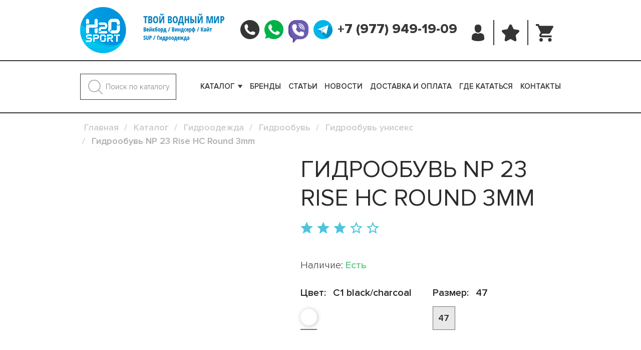

--- FILE ---
content_type: text/html; charset=UTF-8
request_url: https://www.h2osport.ru/catalog/gidroodezhda/gidroobuv/uniseks/np-21-rise-hc-round-3mm-37-c1-black-charcoal.html
body_size: 52767
content:
<!DOCTYPE html>
<html>
<head>
<link href="/bitrix/ammina.cache/css/ammina.optimizer/s1/full/53/537ad2/537ad2d8c990870b57ee345602c7d1fe.css" rel="preload" as="style">
<link href="/bitrix/ammina.cache/js/ammina.optimizer/s1/atom/05/05d80c/05d80cb701eded3e176b5ff29a11fdc8.js?1768888542" rel="preload" as="script">
<link href="/bitrix/ammina.cache/js/ammina.optimizer/s1/full/6a/6acb3b/6acb3beee51229b1241b66c32237971b.js?1768888573" rel="preload" as="script">
<link href="https://api-maps.yandex.ru/2.1/?lang=ru_RU" rel="preload" as="script">
<link href="/bitrix/ammina.cache/js/ammina.optimizer/s1/full/a8/a80c44/a80c44841ab1ecb42a2a9d1c86df318e.js?1768886611" rel="preload" as="script">
<link href="/bitrix/js/ui/fonts/opensans/opensans-regular.woff" rel="preload" as="font" crossorigin="anonymous">
<link href="/bitrix/js/ui/fonts/opensans/opensans-light.woff" rel="preload" as="font" crossorigin="anonymous">
<link href="/bitrix/js/ui/fonts/opensans/opensans-semibold.woff" rel="preload" as="font" crossorigin="anonymous">
<link href="/bitrix/js/ui/fonts/opensans/opensans-bold.woff" rel="preload" as="font" crossorigin="anonymous">
<link href="/local/templates/h2osportnew/fonts/ProximaNovaCond-LightIt.woff" rel="preload" as="font" crossorigin="anonymous">
<link href="/local/templates/h2osportnew/fonts/ProximaNova-LightIt.woff" rel="preload" as="font" crossorigin="anonymous">
<link href="/local/templates/h2osportnew/fonts/ProximaNovaCond-Regular.woff" rel="preload" as="font" crossorigin="anonymous">
<link href="/local/templates/h2osportnew/fonts/ProximaNova-Extrabld.woff" rel="preload" as="font" crossorigin="anonymous">
<link href="/local/templates/h2osportnew/fonts/ProximaNovaCond-Black.woff" rel="preload" as="font" crossorigin="anonymous">
<link href="/local/templates/h2osportnew/fonts/ProximaNovaCond-ExtrabldIt.woff" rel="preload" as="font" crossorigin="anonymous">
<link href="/local/templates/h2osportnew/fonts/ProximaNova-Regular.woff" rel="preload" as="font" crossorigin="anonymous">
<link href="/local/templates/h2osportnew/fonts/ProximaNova-Semibold.woff" rel="preload" as="font" crossorigin="anonymous">
<link href="/local/templates/h2osportnew/fonts/ProximaNovaExCn-Thin.woff" rel="preload" as="font" crossorigin="anonymous">
<link href="/local/templates/h2osportnew/fonts/ProximaNovaCond-Semibold.woff" rel="preload" as="font" crossorigin="anonymous">
<link href="/local/templates/h2osportnew/fonts/ProximaNovaExCn-SemiboldIt.woff" rel="preload" as="font" crossorigin="anonymous">
<link href="/local/templates/h2osportnew/fonts/ProximaNovaExCn-Semibold.woff" rel="preload" as="font" crossorigin="anonymous">
<link href="/local/templates/h2osportnew/fonts/ProximaNova-ThinIt.woff" rel="preload" as="font" crossorigin="anonymous">
<link href="/local/templates/h2osportnew/fonts/ProximaNovaCond-Thin.woff" rel="preload" as="font" crossorigin="anonymous">
<link href="/local/templates/h2osportnew/fonts/ProximaNovaCond-RegularIt.woff" rel="preload" as="font" crossorigin="anonymous">
<link href="/local/templates/h2osportnew/fonts/ProximaNovaExCn-ThinIt.woff" rel="preload" as="font" crossorigin="anonymous">
<link href="/local/templates/h2osportnew/fonts/ProximaNova-SemiboldIt.woff" rel="preload" as="font" crossorigin="anonymous">
<link href="/local/templates/h2osportnew/fonts/ProximaNova-RegularIt.woff" rel="preload" as="font" crossorigin="anonymous">
<link href="/local/templates/h2osportnew/fonts/ProximaNovaCond-Extrabld.woff" rel="preload" as="font" crossorigin="anonymous">
<link href="/local/templates/h2osportnew/fonts/ProximaNovaExCn-ExtrabldIt.woff" rel="preload" as="font" crossorigin="anonymous">
<link href="/local/templates/h2osportnew/fonts/ProximaNovaExCn-BlackIt.woff" rel="preload" as="font" crossorigin="anonymous">
<link href="/local/templates/h2osportnew/fonts/ProximaNovaExCn-LightIt.woff" rel="preload" as="font" crossorigin="anonymous">
<link href="/local/templates/h2osportnew/fonts/ProximaNovaCond-ThinIt.woff" rel="preload" as="font" crossorigin="anonymous">
<link href="/local/templates/h2osportnew/fonts/ProximaNovaExCn-Light.woff" rel="preload" as="font" crossorigin="anonymous">
<link href="/local/templates/h2osportnew/fonts/ProximaNovaCond-BoldIt.woff" rel="preload" as="font" crossorigin="anonymous">
<link href="/local/templates/h2osportnew/fonts/ProximaNovaExCn-Extrabld.woff" rel="preload" as="font" crossorigin="anonymous">
<link href="/local/templates/h2osportnew/fonts/ProximaNovaExCn-BoldIt.woff" rel="preload" as="font" crossorigin="anonymous">
<link href="/local/templates/h2osportnew/fonts/ProximaNova-Black.woff" rel="preload" as="font" crossorigin="anonymous">
<link href="/local/templates/h2osportnew/fonts/ProximaNova-Bold.woff" rel="preload" as="font" crossorigin="anonymous">
<link href="/local/templates/h2osportnew/fonts/ProximaNovaExCn-Bold.woff" rel="preload" as="font" crossorigin="anonymous">
<link href="/local/templates/h2osportnew/fonts/ProximaNovaT-Thin.woff" rel="preload" as="font" crossorigin="anonymous">
<link href="/local/templates/h2osportnew/fonts/ProximaNova-BoldIt.woff" rel="preload" as="font" crossorigin="anonymous">
<link href="/local/templates/h2osportnew/fonts/ProximaNovaCond-Bold.woff" rel="preload" as="font" crossorigin="anonymous">
<link href="/local/templates/h2osportnew/fonts/ProximaNovaExCn-Black.woff" rel="preload" as="font" crossorigin="anonymous">
<link href="/local/templates/h2osportnew/fonts/ProximaNovaExCn-RegularIt.woff" rel="preload" as="font" crossorigin="anonymous">
<link href="/local/templates/h2osportnew/fonts/ProximaNovaCond-Light.woff" rel="preload" as="font" crossorigin="anonymous">
<link href="/local/templates/h2osportnew/fonts/ProximaNova-ExtrabldIt.woff" rel="preload" as="font" crossorigin="anonymous">
<link href="/local/templates/h2osportnew/fonts/ProximaNovaCond-BlackIt.woff" rel="preload" as="font" crossorigin="anonymous">
<link href="/local/templates/h2osportnew/fonts/ProximaNovaExCn-Regular.woff" rel="preload" as="font" crossorigin="anonymous">
<link href="/local/templates/h2osportnew/fonts/ProximaNova-Light.woff" rel="preload" as="font" crossorigin="anonymous">
<link href="/local/templates/h2osportnew/fonts/ProximaNovaCond-SemiboldIt.woff" rel="preload" as="font" crossorigin="anonymous">
<link href="/local/templates/h2osportnew/fonts/ProximaNova-BlackIt.woff" rel="preload" as="font" crossorigin="anonymous">
<link href="/local/templates/h2osportnew/fonts/themefisher-font.woff?ug5hnh" rel="preload" as="font" crossorigin="anonymous">
<link href="/local/templates/h2osportnew/fonts/fontello.woff2?46131419" rel="preload" as="font" crossorigin="anonymous">
<link href="/local/templates/h2osportnew/fonts/Material-Design-Iconic-Font.woff2?v=2.2.0" rel="preload" as="font" crossorigin="anonymous">
<link href="/local/templates/h2osportnew/css/fonts/slick.woff" rel="preload" as="font" crossorigin="anonymous">
	<title>Гидрообувь NP 23 Rise HC Round 3mm купить с доставкой по России артикул 193627-000/1559</title>
<meta http-equiv="x-ua-compatible" content="ie=edge">
<meta name="viewport" content="width=device-width, initial-scale=1">
<link rel="shortcut icon" type="image/x-icon" href="/favicon.ico">
<meta name="google-site-verification" content="xXiXfVBiBtexfKh4BXxtUqVGcsAhzTQ54tP_QBK3MRQ">
<meta http-equiv="Content-Type" content="text/html; charset=UTF-8">
<meta name="title" content="Гидрообувь NP 23 Rise HC Round 3mm купить с доставкой по России артикул 193627-000/1559">
    <meta property="og:title" content="Гидрообувь NP 23 Rise HC Round 3mm купить с доставкой по России артикул 193627-000/1559">
<meta property="og:type" content="website">
<meta property="og:image" content="/upload/ammina.optimizer/jpg-webp/q80/upload/iblock/b2f/b2f9c318d31c7c40a9f35f1b10374729.webp">
<meta property="og:description" content="Гидрообувь NP 23 Rise HC Round 3mm по выгодной цене в магазине H2O. Доставка оборудования и экипировки для водных видов спорта по всей России">
<meta name="robots" content="index, follow">
<meta name="description" content="Гидрообувь NP 23 Rise HC Round 3mm по выгодной цене в магазине H2O. Доставка оборудования и экипировки для водных видов спорта по всей России">
<link rel="canonical" href="https://www.h2osport.ru/catalog/gidroodezhda/gidroobuv/uniseks/np-21-rise-hc-round-3mm-37-c1-black-charcoal.html">


















































































































    <meta property="og:url" content="https://www.h2osport.ru/catalog/gidroodezhda/gidroobuv/uniseks/np-21-rise-hc-round-3mm-37-c1-black-charcoal.html/">
<!-- Facebook Pixel Code -->

<noscript>
 <img height="1" width="1" src="https://www.facebook.com/tr?id=266043570816392&amp;ev=PageView%0A&amp;noscript=1">
</noscript>
<!-- End Facebook Pixel Code -->

<!-- Global site tag (gtag.js) - Google Analytics -->


<!-- Yandex.Metrika counter -->

<!-- /Yandex.Metrika counter -->
    
    
<!-- Global site tag (gtag.js) - Google Ads: 1027698379 -->



<!-- Varioqub experiments -->


<style data-critical="yes">:root{--ui-text-letter-spacing-auto:auto;--ui-text-letter-spacing-neg-3:-.01em;--ui-text-letter-spacing-neg-2:-.02em;--ui-text-letter-spacing-neg-1:-.03em;--ui-text-letter-spacing-3:.15em;--ui-text-letter-spacing-2:.1em;--ui-text-letter-spacing-1:.025em;--ui-text-decoration-style-dashed:dashed;--ui-text-decoration-style-wavy:wavy;--ui-text-decoration-style-dotted:dotted;--ui-text-decoration-style-double:double;--ui-text-decoration-style-solid:solid;--ui-text-decoration-line-overline:overline;--ui-text-decoration-line-line-through:line-through;--ui-text-decoration-line-underline:underline;--ui-text-transform-lowercase:lowercase;--ui-text-transform-uppercase:uppercase;--ui-text-transform-capitalize:capitalize;--ui-text-transform-none:none;--ui-space-inset-8xl:72px;--ui-space-inset-7xl:64px;--ui-space-inset-6xl:48px;--ui-space-inset-5xl:40px;--ui-space-inset-4xl:36px;--ui-space-inset-3xl:32px;--ui-space-inset-2xl:28px;--ui-space-inset-xl2:26px;--ui-space-inset-xl:24px;--ui-space-inset-lg2:22px;--ui-space-inset-lg:20px;--ui-space-inset-md2:18px;--ui-space-inset-md:16px;--ui-space-inset-sm2:14px;--ui-space-inset-sm:12px;--ui-space-inset-xs2:10px;--ui-space-inset-xs:8px;--ui-space-inset-2xs2:6px;--ui-space-inset-2xs:4px;--ui-space-inset-3xs:2px;--ui-space-inset-none:0;--ui-space-inline-8xl-neg:-72px;--ui-space-inline-7xl-neg:-64px;--ui-space-inline-6xl-neg:-48px;--ui-space-inline-5xl-neg:-40px;--ui-space-inline-4xl-neg:-36px;--ui-space-inline-3xl-neg:-32px;--ui-space-inline-2xl-neg:-28px;--ui-space-inline-xl2-neg:-26px;--ui-space-inline-xl-neg:-24px;--ui-space-inline-lg2-neg:-22px;--ui-space-inline-lg-neg:-20px;--ui-space-inline-md2-neg:-18px;--ui-space-inline-md-neg:-16px;--ui-space-inline-sm2-neg:-14px;--ui-space-inline-sm-neg:-12px;--ui-space-inline-xs2-neg:-10px;--ui-space-inline-xs-neg:-8px;--ui-space-inline-2xs2-neg:-6px;--ui-space-inline-2xs-neg:-4px;--ui-space-inline-3xs-neg:-2px;--ui-space-inline-8xl:72px;--ui-space-inline-7xl:64px;--ui-space-inline-6xl:48px;--ui-space-inline-5xl:40px;--ui-space-inline-4xl:36px;--ui-space-inline-3xl:32px;--ui-space-inline-2xl:28px;--ui-space-inline-xl2:26px;--ui-space-inline-xl:24px;--ui-space-inline-lg2:22px;--ui-space-inline-lg:20px;--ui-space-inline-md2:18px;--ui-space-inline-md:16px;--ui-space-inline-sm2:14px;--ui-space-inline-sm:12px;--ui-space-inline-xs2:10px;--ui-space-inline-xs:8px;--ui-space-inline-2xs2:6px;--ui-space-inline-2xs:4px;--ui-space-inline-3xs:2px;--ui-space-inline-none:0;--ui-space-stack-8xl-neg:-72px;--ui-space-stack-7xl-neg:-64px;--ui-space-stack-6xl-neg:-48px;--ui-space-stack-5xl-neg:-40px;--ui-space-stack-4xl-neg:-36px;--ui-space-stack-3xl-neg:-32px;--ui-space-stack-2xl-neg:-28px;--ui-space-stack-xl2-neg:-26px;--ui-space-stack-xl-neg:-24px;--ui-space-stack-lg2-neg:-22px;--ui-space-stack-lg-neg:-20px;--ui-space-stack-md2-neg:-18px;--ui-space-stack-md-neg:-16px;--ui-space-stack-sm2-neg:-14px;--ui-space-stack-sm-neg:-12px;--ui-space-stack-xs2-neg:-10px;--ui-space-stack-xs-neg:-8px;--ui-space-stack-2xs2-neg:-6px;--ui-space-stack-2xs-neg:-4px;--ui-space-stack-3xs-neg:-2px;--ui-space-stack-8xl:72px;--ui-space-stack-7xl:64px;--ui-space-stack-6xl:48px;--ui-space-stack-5xl:40px;--ui-space-stack-4xl:36px;--ui-space-stack-3xl:32px;--ui-space-stack-2xl:28px;--ui-space-stack-xl2:26px;--ui-space-stack-xl:24px;--ui-space-stack-lg2:22px;--ui-space-stack-lg:20px;--ui-space-stack-md2:18px;--ui-space-stack-md:16px;--ui-space-stack-sm2:14px;--ui-space-stack-sm:12px;--ui-space-stack-xs2:10px;--ui-space-stack-xs:8px;--ui-space-stack-2xs2:6px;--ui-space-stack-2xs:4px;--ui-space-stack-3xs:2px;--ui-space-stack-none:0;--ui-size-8xl:72px;--ui-size-7xl:64px;--ui-size-6xl:48px;--ui-size-5xl:40px;--ui-size-4xl:36px;--ui-size-3xl:32px;--ui-size-2xl:28px;--ui-size-xl2:26px;--ui-size-xl:24px;--ui-size-lg2:22px;--ui-size-lg:20px;--ui-size-md2:18px;--ui-size-md:16px;--ui-size-sm2:14px;--ui-size-sm:12px;--ui-size-xs2:10px;--ui-size-xs:8px;--ui-size-2xs2:6px;--ui-size-2xs:4px;--ui-size-3xs:2px;--ui-size-none:0;--ui-shadow-left-4xl:-16px 0px 24px 0px rgba(0,0,0,.11);--ui-shadow-left-3xl:-12px 0px 17px 0px rgba(0,0,0,.1);--ui-shadow-left-2xl:-8px 0px 10px 0px rgba(0,0,0,.1);--ui-shadow-left-xl:-6px 0px 10px 0px rgba(0,0,0,.1);--ui-shadow-left-l:-4px 0px 5px 0px rgba(0,0,0,.08);--ui-shadow-left-m:-3px 0px 4px 0px rgba(0,0,0,.08);--ui-shadow-left-s:-2px 0px 4px 0px rgba(0,0,0,.08);--ui-shadow-left-xs:-2px 0px 2px 0px rgba(0,0,0,.07);--ui-shadow-left-2xs:-1px 0px 2px 0px rgba(0,0,0,.06);--ui-shadow-bottom-4xl:0px 16px 24px 0px rgba(0,0,0,.11);--ui-shadow-bottom-3xl:0px 12px 17px 0px rgba(0,0,0,.1);--ui-shadow-bottom-2xl:0px 8px 10px 0px rgba(0,0,0,.1);--ui-shadow-bottom-xl:0px 6px 10px 0px rgba(0,0,0,.1);--ui-shadow-bottom-l:0px 4px 5px 0px rgba(0,0,0,.08);--ui-shadow-bottom-m:0px 3px 4px 0px rgba(0,0,0,.08);--ui-shadow-bottom-s:0px 2px 4px 0px rgba(0,0,0,.08);--ui-shadow-bottom-xs:0px 2px 2px 0px rgba(0,0,0,.07);--ui-shadow-bottom-2xs:0px 1px 2px 0px rgba(0,0,0,.06);--ui-shadow-right-4xl:16px 0px 24px 0px rgba(0,0,0,.11);--ui-shadow-right-3xl:12px 0px 17px 0px rgba(0,0,0,.1);--ui-shadow-right-2xl:8px 0px 10px 0px rgba(0,0,0,.1);--ui-shadow-right-xl:6px 0px 10px 0px rgba(0,0,0,.1);--ui-shadow-right-l:4px 0px 5px 0px rgba(0,0,0,.08);--ui-shadow-right-m:3px 0px 4px 0px rgba(0,0,0,.08);--ui-shadow-right-s:2px 0px 4px 0px rgba(0,0,0,.08);--ui-shadow-right-xs:2px 0px 2px 0px rgba(0,0,0,.07);--ui-shadow-right-2xs:1px 0px 2px 0px rgba(0,0,0,.06);--ui-shadow-top-4xl:0px -16px 24px 0px rgba(0,0,0,.11);--ui-shadow-top-3xl:0px -12px 17px 0px rgba(0,0,0,.1);--ui-shadow-top-2xl:0px -8px 10px 0px rgba(0,0,0,.1);--ui-shadow-top-xl:0px -6px 10px 0px rgba(0,0,0,.1);--ui-shadow-top-l:0px -4px 5px 0px rgba(0,0,0,.08);--ui-shadow-top-m:0px -3px 4px 0px rgba(0,0,0,.08);--ui-shadow-top-s:0px -2px 4px 0px rgba(0,0,0,.08);--ui-shadow-top-xs:0px -2px 2px 0px rgba(0,0,0,.07);--ui-shadow-top-2xs:0px -1px 2px 0px rgba(0,0,0,.06);--ui-opacity-none:0;--ui-opacity-full:1;--ui-opacity-90:.9;--ui-opacity-80:.8;--ui-opacity-70:.7;--ui-opacity-60:.6;--ui-opacity-50:.5;--ui-opacity-40:.4;--ui-opacity-30:.3;--ui-opacity-20:.2;--ui-opacity-10:.1;--ui-opacity-5:.05;--ui-font-line-height-3xl:2;--ui-font-line-height-2xl:1.75;--ui-font-line-height-xl:1.62;--ui-font-line-height-lg:1.5;--ui-font-line-height-md:1.4;--ui-font-line-height-sm:1.35;--ui-font-line-height-2xs:1.3;--ui-font-line-height-3xs:1.2;--ui-font-line-height-reset:1;--ui-font-size-5xl:28px;--ui-font-size-4xl:24px;--ui-font-size-3xl:22px;--ui-font-size-2xl:18px;--ui-font-size-xl:16px;--ui-font-size-lg:15px;--ui-font-size-md:14px;--ui-font-size-sm:13px;--ui-font-size-xs:12px;--ui-font-size-3xs:11px;--ui-font-size-4xs:10px;--ui-font-size-5xs:9px;--ui-font-size-6xs:8px;--ui-font-size-7xs:7px;--ui-font-weight-extra-black:950;--ui-font-weight-black:900;--ui-font-weight-extra-bold:800;--ui-font-weight-bold:700;--ui-font-weight-semi-bold:600;--ui-font-weight-medium:500;--ui-font-weight-normal:400;--ui-font-weight-regular:400;--ui-font-weight-light:300;--ui-font-weight-extra-light:200;--ui-font-weight-thin:100;--ui-font-family-helvetica:"Helvetica Neue",Helvetica,Arial,sans-serif;--ui-font-family-system-mono:ui-monospace,SFMono-Regular,"SF Mono",Consolas,"Liberation Mono",Menlo,monospace;--ui-font-family-system:system-ui,-apple-system,BlinkMacSystemFont,"Segoe UI",Roboto,Ubuntu,"Helvetica Neue",Arial,sans-serif,"Apple Color Emoji","Segoe UI Emoji","Segoe UI Symbol";--ui-color-palette-beige-base:#fdfae1;--ui-color-palette-beige-base-rgb:253,250,225;--ui-color-palette-gray-02:#f8fafb;--ui-color-palette-gray-02-rgb:248,250,251;--ui-color-palette-gray-03:#f5f7f8;--ui-color-palette-gray-03-rgb:245,247,248;--ui-color-palette-gray-04:#f1f4f6;--ui-color-palette-gray-04-rgb:241,244,246;--ui-color-palette-gray-05:#eef2f4;--ui-color-palette-gray-05-rgb:238,242,244;--ui-color-palette-gray-90:#525c69;--ui-color-palette-gray-90-rgb:82,92,105;--ui-color-palette-gray-80:#6a737f;--ui-color-palette-gray-80-rgb:106,115,127;--ui-color-palette-gray-70:#828b95;--ui-color-palette-gray-70-rgb:130,139,149;--ui-color-palette-gray-60:#959ca4;--ui-color-palette-gray-60-rgb:149,156,164;--ui-color-palette-gray-50:#a8adb4;--ui-color-palette-gray-50-rgb:168,173,180;--ui-color-palette-gray-40:#bdc1c6;--ui-color-palette-gray-40-rgb:189,193,198;--ui-color-palette-gray-35:#c9ccd0;--ui-color-palette-gray-35-rgb:201,204,208;--ui-color-palette-gray-30:#d5d7db;--ui-color-palette-gray-30-rgb:213,215,219;--ui-color-palette-gray-20:#dfe0e3;--ui-color-palette-gray-20-rgb:223,224,227;--ui-color-palette-gray-15:#e6e7e9;--ui-color-palette-gray-15-rgb:230,231,233;--ui-color-palette-gray-10:#edeef0;--ui-color-palette-gray-10-rgb:237,238,240;--ui-color-palette-red-solid:#f0371b;--ui-color-palette-red-solid-rgb:240,55,27;--ui-color-palette-red-95:#800602;--ui-color-palette-red-95-rgb:128,6,2;--ui-color-palette-red-90:#9a0703;--ui-color-palette-red-90-rgb:154,7,3;--ui-color-palette-red-80:#c21b16;--ui-color-palette-red-80-rgb:194,27,22;--ui-color-palette-red-70:#e92f2a;--ui-color-palette-red-70-rgb:233,47,42;--ui-color-palette-red-60:#f4433e;--ui-color-palette-red-60-rgb:244,67,62;--ui-color-palette-red-50:#ff5752;--ui-color-palette-red-50-rgb:255,87,82;--ui-color-palette-red-45:#ff7c78;--ui-color-palette-red-45-rgb:255,124,120;--ui-color-palette-red-40:#ff9a97;--ui-color-palette-red-40-rgb:255,154,151;--ui-color-palette-red-30:#ffcdcc;--ui-color-palette-red-30-rgb:255,205,204;--ui-color-palette-red-25:#ffdcdb;--ui-color-palette-red-25-rgb:255,220,219;--ui-color-palette-red-20:#ffe8e8;--ui-color-palette-red-20-rgb:255,232,232;--ui-color-palette-red-15:#fff0f0;--ui-color-palette-red-15-rgb:255,240,240;--ui-color-palette-red-10:#fff8f8;--ui-color-palette-red-10-rgb:255,248,248;--ui-color-palette-orange-95:#614000;--ui-color-palette-orange-95-rgb:97,64,0;--ui-color-palette-orange-90:#7a5100;--ui-color-palette-orange-90-rgb:122,81,0;--ui-color-palette-orange-80:#9f6a00;--ui-color-palette-orange-80-rgb:159,106,0;--ui-color-palette-orange-70:#c48300;--ui-color-palette-orange-70-rgb:196,131,0;--ui-color-palette-orange-60:#e89b06;--ui-color-palette-orange-60-rgb:232,155,6;--ui-color-palette-orange-50:#ffa900;--ui-color-palette-orange-50-rgb:255,169,0;--ui-color-palette-orange-40:#ffc34d;--ui-color-palette-orange-40-rgb:255,195,77;--ui-color-palette-orange-30:#ffe1a6;--ui-color-palette-orange-30-rgb:255,225,166;--ui-color-palette-orange-25:#ffe9be;--ui-color-palette-orange-25-rgb:255,233,190;--ui-color-palette-orange-20:#fff1d6;--ui-color-palette-orange-20-rgb:255,241,214;--ui-color-palette-orange-15:#fff5e3;--ui-color-palette-orange-15-rgb:255,245,227;--ui-color-palette-orange-10:#fffaf0;--ui-color-palette-orange-10-rgb:255,250,240;--ui-color-palette-green-95:#3d4f00;--ui-color-palette-green-95-rgb:61,79,0;--ui-color-palette-green-90:#506900;--ui-color-palette-green-90-rgb:80,105,0;--ui-color-palette-green-80:#688800;--ui-color-palette-green-80-rgb:104,136,0;--ui-color-palette-green-70:#7fa800;--ui-color-palette-green-70-rgb:127,168,0;--ui-color-palette-green-60:#8dbb00;--ui-color-palette-green-60-rgb:141,187,0;--ui-color-palette-green-55:#95c500;--ui-color-palette-green-55-rgb:149,197,0;--ui-color-palette-green-50:#9dcf00;--ui-color-palette-green-50-rgb:157,207,0;--ui-color-palette-green-40:#bbde4d;--ui-color-palette-green-40-rgb:187,222,77;--ui-color-palette-green-35:#cfe780;--ui-color-palette-green-35-rgb:207,231,128;--ui-color-palette-green-30:#e2f1b3;--ui-color-palette-green-30-rgb:226,241,179;--ui-color-palette-green-25:#faf6c3;--ui-color-palette-green-25-rgb:250,246,195;--ui-color-palette-green-20:#f1fbd0;--ui-color-palette-green-20-rgb:241,251,208;--ui-color-palette-green-15:#f5fcde;--ui-color-palette-green-15-rgb:245,252,222;--ui-color-palette-green-10:#fafded;--ui-color-palette-green-10-rgb:250,253,237;--ui-color-palette-blue-95:#004f69;--ui-color-palette-blue-95-rgb:0,79,105;--ui-color-palette-blue-90:#006484;--ui-color-palette-blue-90-rgb:0,100,132;--ui-color-palette-blue-80:#00789e;--ui-color-palette-blue-80-rgb:0,120,158;--ui-color-palette-blue-70:#008dba;--ui-color-palette-blue-70-rgb:0,141,186;--ui-color-palette-blue-60:#11a9d9;--ui-color-palette-blue-60-rgb:17,169,217;--ui-color-palette-blue-50:#2fc6f6;--ui-color-palette-blue-50-rgb:47,198,246;--ui-color-palette-blue-40:#7fdefc;--ui-color-palette-blue-40-rgb:127,222,252;--ui-color-palette-blue-30:#c3f0ff;--ui-color-palette-blue-30-rgb:195,240,255;--ui-color-palette-blue-25:#d3f4ff;--ui-color-palette-blue-25-rgb:211,244,255;--ui-color-palette-blue-20:#e5f9ff;--ui-color-palette-blue-20-rgb:229,249,255;--ui-color-palette-blue-15:#ecfafe;--ui-color-palette-blue-15-rgb:236,250,254;--ui-color-palette-blue-10:#f4fcfe;--ui-color-palette-blue-10-rgb:244,252,254;--ui-color-palette-white-base:#fff;--ui-color-palette-white-base-rgb:255,255,255;--ui-color-palette-black-base:#333;--ui-color-palette-black-base-rgb:51,51,51;--ui-color-palette-black-solid:#000;--ui-color-palette-black-solid-rgb:0,0,0;--ui-color-overlay-base:rgba(255,255,255,.5);--ui-color-accent-yellow:#fef3b8;--ui-color-accent-yellow-rgb:254,243,184;--ui-color-accent-purple:#a77bde;--ui-color-accent-purple-rgb:167,123,222;--ui-color-accent-turquoise:#05b5ab;--ui-color-accent-turquoise-rgb:5,181,171;--ui-color-accent-green:#29ad49;--ui-color-accent-green-rgb:41,173,73;--ui-color-accent-brown:#ae914b;--ui-color-accent-brown-rgb:174,145,75;--ui-color-accent-pink:#fb6dba;--ui-color-accent-pink-rgb:251,109,186;--ui-color-accent-aqua:#55d0e0;--ui-color-accent-aqua-rgb:85,208,224;--ui-color-accent-light-blue:#559be6;--ui-color-accent-light-blue-rgb:85,155,230;--ui-color-tag-9:#e2e3e5;--ui-color-tag-9-rgb:226,227,229;--ui-color-tag-8:#ccd3dd;--ui-color-tag-8-rgb:204,211,221;--ui-color-tag-7:#dfc684;--ui-color-tag-7-rgb:223,198,132;--ui-color-tag-6:#ace5ec;--ui-color-tag-6-rgb:172,229,236;--ui-color-tag-5:#c2d1f0;--ui-color-tag-5-rgb:194,209,240;--ui-color-tag-4:#87eda0;--ui-color-tag-4-rgb:135,237,160;--ui-color-tag-3:#dbf087;--ui-color-tag-3-rgb:219,240,135;--ui-color-tag-2:#00baf2;--ui-color-tag-2-rgb:0,186,242;--ui-color-tag-1:#bcedfc;--ui-color-tag-1-rgb:188,237,252;--ui-color-link-primary-base:#2066b0;--ui-color-link-primary-base-rgb:32,102,176;--ui-color-background-none:none;--ui-color-background-transparent:transparent;--ui-color-copilot-primary:#8e52ec;--ui-color-copilot-primary-rgb:142,82,236;--ui-color-copilot-secondary:#b095dc;--ui-color-copilot-secondary-rgb:176,149,220;--ui-color-copilot-dark:#682ac6;--ui-color-copilot-dark-rgb:104,42,198;--ui-border-width-thick:2px;--ui-border-width-thin:1px;--ui-border-radius-pill:99rem;--ui-border-radius-circle:50%;--ui-border-radius-3xl:20px;--ui-border-radius-2xl:16px;--ui-border-radius-xl:14px;--ui-border-radius-lg:12px;--ui-border-radius-md:10px;--ui-border-radius-sm:8px;--ui-border-radius-xs:6px;--ui-border-radius-2xs:4px;--ui-border-radius-3xs:2px;--ui-border-radius-none:0;--ui-typography-text-lg-font-weight:400;--ui-typography-text-lg-line-height:1.4;--ui-typography-text-lg-font-size:var(--ui-font-size-lg);--ui-typography-text-md-font-weight:400;--ui-typography-text-md-line-height:1.4;--ui-typography-text-md-font-size:var(--ui-font-size-md);--ui-typography-text-sm-font-weight:400;--ui-typography-text-sm-line-height:1.4;--ui-typography-text-sm-font-size:var(--ui-font-size-sm);--ui-typography-text-xs-font-weight:400;--ui-typography-text-xs-line-height:1.35;--ui-typography-text-xs-font-size:var(--ui-font-size-xs);--ui-typography-heading-h6-color:var(--ui-color-palette-black-base);--ui-typography-heading-h6-font-weight:600;--ui-typography-heading-h6-line-height:1.4;--ui-typography-heading-h6-font-size:var(--ui-font-size-md);--ui-typography-heading-h5-color:var(--ui-color-palette-black-base);--ui-typography-heading-h5-font-weight:400;--ui-typography-heading-h5-line-height:1.35;--ui-typography-heading-h5-font-size:var(--ui-font-size-xl);--ui-typography-heading-h4-color:var(--ui-color-palette-black-base);--ui-typography-heading-h4-font-weight:400;--ui-typography-heading-h4-line-height:1.35;--ui-typography-heading-h4-font-size:var(--ui-font-size-2xl);--ui-typography-heading-h3-color:var(--ui-color-palette-black-base);--ui-typography-heading-h3-font-weight:300;--ui-typography-heading-h3-line-height:1.3;--ui-typography-heading-h3-font-size:var(--ui-font-size-3xl);--ui-typography-heading-h2-color:var(--ui-color-palette-black-base);--ui-typography-heading-h2-font-weight:300;--ui-typography-heading-h2-line-height:1.3;--ui-typography-heading-h2-font-size:var(--ui-font-size-4xl);--ui-typography-heading-h1-color:var(--ui-color-palette-black-base);--ui-typography-heading-h1-font-weight:300;--ui-typography-heading-h1-line-height:1.2;--ui-typography-heading-h1-font-size:var(--ui-font-size-5xl);--ui-color-base-default:var(--ui-color-palette-black-base);--ui-color-base-default-rgb:var(--ui-color-palette-black-base-rgb);--ui-color-base-solid:var(--ui-color-palette-black-solid);--ui-color-base-solid-rgb:var(--ui-color-palette-black-solid-rgb);--ui-color-base-05:var(--ui-color-palette-gray-05);--ui-color-base-05-rgb:var(--ui-color-palette-gray-05-rgb);--ui-color-base-04:var(--ui-color-palette-gray-04);--ui-color-base-04-rgb:var(--ui-color-palette-gray-04-rgb);--ui-color-base-03:var(--ui-color-palette-gray-03);--ui-color-base-03-rgb:var(--ui-color-palette-gray-03-rgb);--ui-color-base-02:var(--ui-color-palette-gray-02);--ui-color-base-02-rgb:var(--ui-color-palette-gray-02-rgb);--ui-color-base-90:var(--ui-color-palette-gray-90);--ui-color-base-90-rgb:var(--ui-color-palette-gray-90-rgb);--ui-color-base-80:var(--ui-color-palette-gray-80);--ui-color-base-80-rgb:var(--ui-color-palette-gray-80-rgb);--ui-color-base-70:var(--ui-color-palette-gray-70);--ui-color-base-70-rgb:var(--ui-color-palette-gray-70-rgb);--ui-color-base-60:var(--ui-color-palette-gray-60);--ui-color-base-60-rgb:var(--ui-color-palette-gray-60-rgb);--ui-color-base-50:var(--ui-color-palette-gray-50);--ui-color-base-50-rgb:var(--ui-color-palette-gray-50-rgb);--ui-color-base-40:var(--ui-color-palette-gray-40);--ui-color-base-40-rgb:var(--ui-color-palette-gray-40-rgb);--ui-color-base-35:var(--ui-color-palette-gray-35);--ui-color-base-35-rgb:var(--ui-color-palette-gray-35-rgb);--ui-color-base-30:var(--ui-color-palette-gray-30);--ui-color-base-30-rgb:var(--ui-color-palette-gray-30-rgb);--ui-color-base-20:var(--ui-color-palette-gray-20);--ui-color-base-20-rgb:var(--ui-color-palette-gray-20-rgb);--ui-color-base-15:var(--ui-color-palette-gray-15);--ui-color-base-15-rgb:var(--ui-color-palette-gray-15-rgb);--ui-color-base-10:var(--ui-color-palette-gray-10);--ui-color-base-10-rgb:var(--ui-color-palette-gray-10-rgb);--ui-color-background-note:var(--ui-color-palette-beige-base);--ui-color-background-note-rgb:var(--ui-color-palette-beige-base-rgb);--ui-color-background-on-alert:var(--ui-color-palette-red-70);--ui-color-background-on-alert-rgb:var(--ui-color-palette-red-70-rgb);--ui-color-background-alert:var(--ui-color-palette-red-20);--ui-color-background-alert-rgb:var(--ui-color-palette-red-20-rgb);--ui-color-background-on-warning:var(--ui-color-palette-orange-70);--ui-color-background-on-warning-rgb:var(--ui-color-palette-orange-70-rgb);--ui-color-background-warning:var(--ui-color-palette-orange-20);--ui-color-background-warning-rgb:var(--ui-color-palette-orange-20-rgb);--ui-color-background-on-success:var(--ui-color-palette-green-70);--ui-color-background-on-success-rgb:var(--ui-color-palette-green-70-rgb);--ui-color-background-success:var(--ui-color-palette-green-20);--ui-color-background-success-rgb:var(--ui-color-palette-green-20-rgb);--ui-color-background-on-info:var(--ui-color-palette-blue-70);--ui-color-background-on-info-rgb:var(--ui-color-palette-blue-70-rgb);--ui-color-background-info:var(--ui-color-palette-blue-20);--ui-color-background-info-rgb:var(--ui-color-palette-blue-20-rgb);--ui-color-background-tertiary:var(--ui-color-palette-gray-05);--ui-color-background-tertiary-rgb:var(--ui-color-palette-gray-05-rgb);--ui-color-background-secondary:var(--ui-color-palette-gray-10);--ui-color-background-secondary-rgb:var(--ui-color-palette-gray-10-rgb);--ui-color-background-primary:var(--ui-color-palette-white-base);--ui-color-background-primary-rgb:var(--ui-color-palette-white-base-rgb);--ui-color-text-warning:var(--ui-color-palette-orange-50);--ui-color-text-warning-rgb:var(--ui-color-palette-orange-50-rgb);--ui-color-text-alert:var(--ui-color-palette-red-50);--ui-color-text-alert-rgb:var(--ui-color-palette-red-50-rgb);--ui-color-text-subtle:var(--ui-color-palette-gray-70);--ui-color-text-subtle-rgb:var(--ui-color-palette-gray-70-rgb);--ui-color-text-secondary:var(--ui-color-palette-gray-90);--ui-color-text-secondary-rgb:var(--ui-color-palette-gray-90-rgb);--ui-color-text-primary:var(--ui-color-palette-black-base);--ui-color-text-primary-rgb:var(--ui-color-palette-black-base-rgb);--ui-color-extranet:var(--ui-color-palette-orange-60);--ui-color-extranet-rgb:var(--ui-color-palette-orange-60-rgb);--ui-color-on-primary-alt:var(--ui-color-palette-white-base);--ui-color-on-primary-alt-rgb:var(--ui-color-palette-white-base-rgb);--ui-color-primary-alt:var(--ui-color-palette-green-50);--ui-color-primary-alt-rgb:var(--ui-color-palette-green-50-rgb);--ui-color-on-primary:var(--ui-color-palette-white-base);--ui-color-on-primary-rgb:var(--ui-color-palette-white-base-rgb);--ui-color-primary:var(--ui-color-palette-blue-50);--ui-color-primary-rgb:var(--ui-color-palette-blue-50-rgb);}:root{--ui-font-family-open-sans:"Open Sans","Helvetica Neue",Helvetica,Arial,sans-serif;}@font-face{font-family:"Open Sans";src:local("Open Sans"),url("/bitrix/js/ui/fonts/opensans/opensans-regular.woff") format("woff"),url("/bitrix/js/ui/fonts/opensans/opensans-regular.ttf") format("truetype");font-weight:400;font-style:normal;font-display:swap;}@font-face{font-family:"Open Sans";src:local("Open Sans Light"),url("/bitrix/js/ui/fonts/opensans/opensans-light.woff") format("woff"),url("/bitrix/js/ui/fonts/opensans/opensans-light.ttf") format("truetype");font-weight:300;font-style:normal;font-display:swap;}@font-face{font-family:"Open Sans";src:local("Open Sans Semibold"),url("/bitrix/js/ui/fonts/opensans/opensans-semibold.woff") format("woff"),url("/bitrix/js/ui/fonts/opensans/opensans-semibold.ttf") format("truetype");font-weight:600;font-style:normal;font-display:swap;}@font-face{font-family:"Open Sans";src:local("Open Sans Bold"),url("/bitrix/js/ui/fonts/opensans/opensans-bold.woff") format("woff"),url("/bitrix/js/ui/fonts/opensans/opensans-bold.ttf") format("truetype");font-weight:700;font-style:normal;font-display:swap;}@font-face{font-family:"OpenSans";src:local("Open Sans"),url("/bitrix/js/ui/fonts/opensans/opensans-regular.woff") format("woff"),url("/bitrix/js/ui/fonts/opensans/opensans-regular.ttf") format("truetype");font-weight:normal;font-style:normal;font-display:swap;}@font-face{font-family:"OpenSans-Regular";src:local("Open Sans"),url("/bitrix/js/ui/fonts/opensans/opensans-regular.woff") format("woff"),url("/bitrix/js/ui/fonts/opensans/opensans-regular.ttf") format("truetype");font-weight:normal;font-style:normal;font-display:swap;}@font-face{font-family:"OpenSans-Light";src:local("Open Sans Light"),url("/bitrix/js/ui/fonts/opensans/opensans-light.woff") format("woff"),url("/bitrix/js/ui/fonts/opensans/opensans-light.ttf") format("truetype");font-weight:normal;font-style:normal;font-display:swap;}@font-face{font-family:"OpenSans-Semibold";src:local("Open Sans Semibold"),url("/bitrix/js/ui/fonts/opensans/opensans-semibold.woff") format("woff"),url("/bitrix/js/ui/fonts/opensans/opensans-semibold.ttf") format("truetype");font-weight:normal;font-style:normal;font-display:swap;}@font-face{font-family:"OpenSans-Bold";src:local("Open Sans Bold"),url("/bitrix/js/ui/fonts/opensans/opensans-bold.woff") format("woff"),url("/bitrix/js/ui/fonts/opensans/opensans-bold.ttf") format("truetype");font-weight:normal;font-style:normal;font-display:swap;}@-webkit-keyframes popup-window-button-animation{0%{-webkit-transform:rotate(0deg);transform:rotate(0deg);}100%{-webkit-transform:rotate(360deg);transform:rotate(360deg);}}@keyframes popup-window-button-animation{0%{-webkit-transform:rotate(0deg);transform:rotate(0deg);}100%{-webkit-transform:rotate(360deg);transform:rotate(360deg);}}@-webkit-keyframes popupWindowShowAnimationOpacity{0%{opacity:0;}100%{opacity:1;}}@keyframes popupWindowShowAnimationOpacity{0%{opacity:0;}100%{opacity:1;}}@-webkit-keyframes popupWindowShowAnimationOpacityTransform{0%{opacity:0;-webkit-transform:translate3d(0,5px,0);-ms-transform:translate3d(0,5px,0);transform:translate3d(0,5px,0);}100%{opacity:1;-webkit-transform:translate3d(0,0px,0);-ms-transform:translate3d(0,0px,0);transform:translate3d(0,0px,0);}}@keyframes popupWindowShowAnimationOpacityTransform{0%{opacity:0;-webkit-transform:translate3d(0,5px,0);-ms-transform:translate3d(0,5px,0);transform:translate3d(0,5px,0);}100%{opacity:1;-webkit-transform:translate3d(0,0px,0);-ms-transform:translate3d(0,0px,0);transform:translate3d(0,0px,0);}}@-webkit-keyframes popupWindowCloseAnimationOpacity{0%{opacity:1;}100%{opacity:0;}}@keyframes popupWindowCloseAnimationOpacity{0%{opacity:1;}100%{opacity:0;}}@-webkit-keyframes popupWindowCloseAnimationOpacityTransform{0%{opacity:1;-webkit-transform:translate3d(0,0px,0);-ms-transform:translate3d(0,0px,0);transform:translate3d(0,0px,0);}100%{opacity:0;-webkit-transform:translate3d(0,25px,0);-ms-transform:translate3d(0,25px,0);transform:translate3d(0,25px,0);}}@keyframes popupWindowCloseAnimationOpacityTransform{0%{opacity:1;-webkit-transform:translate3d(0,0px,0);-ms-transform:translate3d(0,0px,0);transform:translate3d(0,0px,0);}100%{opacity:0;-webkit-transform:translate3d(0,25px,0);-ms-transform:translate3d(0,25px,0);transform:translate3d(0,25px,0);}}@-webkit-keyframes popup-window-show-animation-scale{0%{opacity:0;-webkit-transform:scale(0);transform:scale(0);}100%{opacity:1;-webkit-transform:scale(1);transform:scale(1);}}@keyframes popup-window-show-animation-scale{0%{opacity:0;-webkit-transform:scale(0);transform:scale(0);}100%{opacity:1;-webkit-transform:scale(1);transform:scale(1);}}.social-icon__title{font-size:16px;color:#8b8b8b;}.social-icon li:last-of-type{margin-right:0;}@font-face{font-family:"Proxima Nova Cn Lt";src:url("/local/templates/h2osportnew/fonts/ProximaNovaCond-LightIt.eot");src:local("Proxima Nova Condensed Light Italic"),local("ProximaNovaCond-LightIt"),url("/local/templates/h2osportnew/fonts/ProximaNovaCond-LightIt.woff") format("woff"),url("/local/templates/h2osportnew/fonts/ProximaNovaCond-LightIt.ttf") format("truetype"),url("/local/templates/h2osportnew/fonts/ProximaNovaCond-LightIt.eot?#iefix") format("embedded-opentype");font-weight:300;font-style:italic;font-display:swap;}@font-face{font-family:"Proxima Nova Lt";src:url("/local/templates/h2osportnew/fonts/ProximaNova-LightIt.eot");src:local("Proxima Nova Light Italic"),local("ProximaNova-LightIt"),url("/local/templates/h2osportnew/fonts/ProximaNova-LightIt.woff") format("woff"),url("/local/templates/h2osportnew/fonts/ProximaNova-LightIt.ttf") format("truetype"),url("/local/templates/h2osportnew/fonts/ProximaNova-LightIt.eot?#iefix") format("embedded-opentype");font-weight:300;font-style:italic;font-display:swap;}@font-face{font-family:"Proxima Nova Cn Rg";src:url("/local/templates/h2osportnew/fonts/ProximaNovaCond-Regular.eot");src:local("Proxima Nova Condensed Regular"),local("ProximaNovaCond-Regular"),url("/local/templates/h2osportnew/fonts/ProximaNovaCond-Regular.woff") format("woff"),url("/local/templates/h2osportnew/fonts/ProximaNovaCond-Regular.ttf") format("truetype"),url("/local/templates/h2osportnew/fonts/ProximaNovaCond-Regular.eot?#iefix") format("embedded-opentype");font-weight:normal;font-style:normal;font-display:swap;}@font-face{font-family:"Proxima Nova Th";src:url("/local/templates/h2osportnew/fonts/ProximaNova-Extrabld.eot");src:local("Proxima Nova Extrabold"),local("ProximaNova-Extrabld"),url("/local/templates/h2osportnew/fonts/ProximaNova-Extrabld.woff") format("woff"),url("/local/templates/h2osportnew/fonts/ProximaNova-Extrabld.ttf") format("truetype"),url("/local/templates/h2osportnew/fonts/ProximaNova-Extrabld.eot?#iefix") format("embedded-opentype");font-weight:800;font-style:normal;font-display:swap;}@font-face{font-family:"Proxima Nova Cn Bl";src:url("/local/templates/h2osportnew/fonts/ProximaNovaCond-Black.eot");src:local("Proxima Nova Condensed Black"),local("ProximaNovaCond-Black"),url("/local/templates/h2osportnew/fonts/ProximaNovaCond-Black.woff") format("woff"),url("/local/templates/h2osportnew/fonts/ProximaNovaCond-Black.ttf") format("truetype"),url("/local/templates/h2osportnew/fonts/ProximaNovaCond-Black.eot?#iefix") format("embedded-opentype");font-weight:900;font-style:normal;font-display:swap;}@font-face{font-family:"Proxima Nova Cn Th";src:url("/local/templates/h2osportnew/fonts/ProximaNovaCond-ExtrabldIt.eot");src:local("Proxima Nova Condensed Extrabold Italic"),local("ProximaNovaCond-ExtrabldIt"),url("/local/templates/h2osportnew/fonts/ProximaNovaCond-ExtrabldIt.woff") format("woff"),url("/local/templates/h2osportnew/fonts/ProximaNovaCond-ExtrabldIt.ttf") format("truetype"),url("/local/templates/h2osportnew/fonts/ProximaNovaCond-ExtrabldIt.eot?#iefix") format("embedded-opentype");font-weight:800;font-style:italic;font-display:swap;}@font-face{font-family:"Proxima Nova Rg";src:url("/local/templates/h2osportnew/fonts/ProximaNova-Regular.eot");src:local("Proxima Nova Regular"),local("ProximaNova-Regular"),url("/local/templates/h2osportnew/fonts/ProximaNova-Regular.woff") format("woff"),url("/local/templates/h2osportnew/fonts/ProximaNova-Regular.ttf") format("truetype"),url("/local/templates/h2osportnew/fonts/ProximaNova-Regular.eot?#iefix") format("embedded-opentype");font-weight:normal;font-style:normal;font-display:swap;}@font-face{font-family:"Proxima Nova Lt";src:url("/local/templates/h2osportnew/fonts/ProximaNova-Semibold.eot");src:local("Proxima Nova Semibold"),local("ProximaNova-Semibold"),url("/local/templates/h2osportnew/fonts/ProximaNova-Semibold.woff") format("woff"),url("/local/templates/h2osportnew/fonts/ProximaNova-Semibold.ttf") format("truetype"),url("/local/templates/h2osportnew/fonts/ProximaNova-Semibold.eot?#iefix") format("embedded-opentype");font-weight:600;font-style:normal;font-display:swap;}@font-face{font-family:"Proxima Nova ExCn Th";src:url("/local/templates/h2osportnew/fonts/ProximaNovaExCn-Thin.eot");src:local("Proxima Nova Extra Condensed Thin"),local("ProximaNovaExCn-Thin"),url("/local/templates/h2osportnew/fonts/ProximaNovaExCn-Thin.woff") format("woff"),url("/local/templates/h2osportnew/fonts/ProximaNovaExCn-Thin.ttf") format("truetype"),url("/local/templates/h2osportnew/fonts/ProximaNovaExCn-Thin.eot?#iefix") format("embedded-opentype");font-weight:100;font-style:normal;font-display:swap;}@font-face{font-family:"Proxima Nova Cn Lt";src:url("/local/templates/h2osportnew/fonts/ProximaNovaCond-Semibold.eot");src:local("Proxima Nova Condensed Semibold"),local("ProximaNovaCond-Semibold"),url("/local/templates/h2osportnew/fonts/ProximaNovaCond-Semibold.woff") format("woff"),url("/local/templates/h2osportnew/fonts/ProximaNovaCond-Semibold.ttf") format("truetype"),url("/local/templates/h2osportnew/fonts/ProximaNovaCond-Semibold.eot?#iefix") format("embedded-opentype");font-weight:600;font-style:normal;font-display:swap;}@font-face{font-family:"Proxima Nova ExCn Lt";src:url("/local/templates/h2osportnew/fonts/ProximaNovaExCn-SemiboldIt.eot");src:local("Proxima Nova Extra Condensed Semibold Italic"),local("ProximaNovaExCn-SemiboldIt"),url("/local/templates/h2osportnew/fonts/ProximaNovaExCn-SemiboldIt.woff") format("woff"),url("/local/templates/h2osportnew/fonts/ProximaNovaExCn-SemiboldIt.ttf") format("truetype"),url("/local/templates/h2osportnew/fonts/ProximaNovaExCn-SemiboldIt.eot?#iefix") format("embedded-opentype");font-weight:600;font-style:italic;font-display:swap;}@font-face{font-family:"Proxima Nova ExCn Lt";src:url("/local/templates/h2osportnew/fonts/ProximaNovaExCn-Semibold.eot");src:local("Proxima Nova Extra Condensed Semibold"),local("ProximaNovaExCn-Semibold"),url("/local/templates/h2osportnew/fonts/ProximaNovaExCn-Semibold.woff") format("woff"),url("/local/templates/h2osportnew/fonts/ProximaNovaExCn-Semibold.ttf") format("truetype"),url("/local/templates/h2osportnew/fonts/ProximaNovaExCn-Semibold.eot?#iefix") format("embedded-opentype");font-weight:600;font-style:normal;font-display:swap;}@font-face{font-family:"Proxima Nova Th";src:url("/local/templates/h2osportnew/fonts/ProximaNova-ThinIt.eot");src:local("Proxima Nova Thin Italic"),local("ProximaNova-ThinIt"),url("/local/templates/h2osportnew/fonts/ProximaNova-ThinIt.woff") format("woff"),url("/local/templates/h2osportnew/fonts/ProximaNova-ThinIt.ttf") format("truetype"),url("/local/templates/h2osportnew/fonts/ProximaNova-ThinIt.eot?#iefix") format("embedded-opentype");font-weight:100;font-style:italic;font-display:swap;}@font-face{font-family:"Proxima Nova Cn Th";src:url("/local/templates/h2osportnew/fonts/ProximaNovaCond-Thin.eot");src:local("Proxima Nova Condensed Thin"),local("ProximaNovaCond-Thin"),url("/local/templates/h2osportnew/fonts/ProximaNovaCond-Thin.woff") format("woff"),url("/local/templates/h2osportnew/fonts/ProximaNovaCond-Thin.ttf") format("truetype"),url("/local/templates/h2osportnew/fonts/ProximaNovaCond-Thin.eot?#iefix") format("embedded-opentype");font-weight:100;font-style:normal;font-display:swap;}@font-face{font-family:"Proxima Nova Cn Rg";src:url("/local/templates/h2osportnew/fonts/ProximaNovaCond-RegularIt.eot");src:local("Proxima Nova Condensed Regular Italic"),local("ProximaNovaCond-RegularIt"),url("/local/templates/h2osportnew/fonts/ProximaNovaCond-RegularIt.woff") format("woff"),url("/local/templates/h2osportnew/fonts/ProximaNovaCond-RegularIt.ttf") format("truetype"),url("/local/templates/h2osportnew/fonts/ProximaNovaCond-RegularIt.eot?#iefix") format("embedded-opentype");font-weight:normal;font-style:italic;font-display:swap;}@font-face{font-family:"Proxima Nova ExCn Th";src:url("/local/templates/h2osportnew/fonts/ProximaNovaExCn-ThinIt.eot");src:local("Proxima Nova Extra Condensed Thin Italic"),local("ProximaNovaExCn-ThinIt"),url("/local/templates/h2osportnew/fonts/ProximaNovaExCn-ThinIt.woff") format("woff"),url("/local/templates/h2osportnew/fonts/ProximaNovaExCn-ThinIt.ttf") format("truetype"),url("/local/templates/h2osportnew/fonts/ProximaNovaExCn-ThinIt.eot?#iefix") format("embedded-opentype");font-weight:100;font-style:italic;font-display:swap;}@font-face{font-family:"Proxima Nova Lt";src:url("/local/templates/h2osportnew/fonts/ProximaNova-SemiboldIt.eot");src:local("Proxima Nova Semibold Italic"),local("ProximaNova-SemiboldIt"),url("/local/templates/h2osportnew/fonts/ProximaNova-SemiboldIt.woff") format("woff"),url("/local/templates/h2osportnew/fonts/ProximaNova-SemiboldIt.ttf") format("truetype"),url("/local/templates/h2osportnew/fonts/ProximaNova-SemiboldIt.eot?#iefix") format("embedded-opentype");font-weight:600;font-style:italic;font-display:swap;}@font-face{font-family:"Proxima Nova Rg";src:url("/local/templates/h2osportnew/fonts/ProximaNova-RegularIt.eot");src:local("Proxima Nova Regular Italic"),local("ProximaNova-RegularIt"),url("/local/templates/h2osportnew/fonts/ProximaNova-RegularIt.woff") format("woff"),url("/local/templates/h2osportnew/fonts/ProximaNova-RegularIt.ttf") format("truetype"),url("/local/templates/h2osportnew/fonts/ProximaNova-RegularIt.eot?#iefix") format("embedded-opentype");font-weight:normal;font-style:italic;font-display:swap;}@font-face{font-family:"Proxima Nova Cn Th";src:url("/local/templates/h2osportnew/fonts/ProximaNovaCond-Extrabld.eot");src:local("Proxima Nova Condensed Extrabold"),local("ProximaNovaCond-Extrabld"),url("/local/templates/h2osportnew/fonts/ProximaNovaCond-Extrabld.woff") format("woff"),url("/local/templates/h2osportnew/fonts/ProximaNovaCond-Extrabld.ttf") format("truetype"),url("/local/templates/h2osportnew/fonts/ProximaNovaCond-Extrabld.eot?#iefix") format("embedded-opentype");font-weight:800;font-style:normal;font-display:swap;}@font-face{font-family:"Proxima Nova ExCn Th";src:url("/local/templates/h2osportnew/fonts/ProximaNovaExCn-ExtrabldIt.eot");src:local("Proxima Nova Extra Condensed Extrabold Italic"),local("ProximaNovaExCn-ExtrabldIt"),url("/local/templates/h2osportnew/fonts/ProximaNovaExCn-ExtrabldIt.woff") format("woff"),url("/local/templates/h2osportnew/fonts/ProximaNovaExCn-ExtrabldIt.ttf") format("truetype"),url("/local/templates/h2osportnew/fonts/ProximaNovaExCn-ExtrabldIt.eot?#iefix") format("embedded-opentype");font-weight:800;font-style:italic;font-display:swap;}@font-face{font-family:"Proxima Nova ExCn Bl";src:url("/local/templates/h2osportnew/fonts/ProximaNovaExCn-BlackIt.eot");src:local("Proxima Nova Extra Condensed Black Italic"),local("ProximaNovaExCn-BlackIt"),url("/local/templates/h2osportnew/fonts/ProximaNovaExCn-BlackIt.woff") format("woff"),url("/local/templates/h2osportnew/fonts/ProximaNovaExCn-BlackIt.ttf") format("truetype"),url("/local/templates/h2osportnew/fonts/ProximaNovaExCn-BlackIt.eot?#iefix") format("embedded-opentype");font-weight:900;font-style:italic;font-display:swap;}@font-face{font-family:"Proxima Nova ExCn Lt";src:url("/local/templates/h2osportnew/fonts/ProximaNovaExCn-LightIt.eot");src:local("Proxima Nova Extra Condensed Light Italic"),local("ProximaNovaExCn-LightIt"),url("/local/templates/h2osportnew/fonts/ProximaNovaExCn-LightIt.woff") format("woff"),url("/local/templates/h2osportnew/fonts/ProximaNovaExCn-LightIt.ttf") format("truetype"),url("/local/templates/h2osportnew/fonts/ProximaNovaExCn-LightIt.eot?#iefix") format("embedded-opentype");font-weight:300;font-style:italic;font-display:swap;}@font-face{font-family:"Proxima Nova Cn Th";src:url("/local/templates/h2osportnew/fonts/ProximaNovaCond-ThinIt.eot");src:local("Proxima Nova Condensed Thin Italic"),local("ProximaNovaCond-ThinIt"),url("/local/templates/h2osportnew/fonts/ProximaNovaCond-ThinIt.woff") format("woff"),url("/local/templates/h2osportnew/fonts/ProximaNovaCond-ThinIt.ttf") format("truetype"),url("/local/templates/h2osportnew/fonts/ProximaNovaCond-ThinIt.eot?#iefix") format("embedded-opentype");font-weight:100;font-style:italic;font-display:swap;}@font-face{font-family:"Proxima Nova ExCn Lt";src:url("/local/templates/h2osportnew/fonts/ProximaNovaExCn-Light.eot");src:local("Proxima Nova Extra Condensed Light"),local("ProximaNovaExCn-Light"),url("/local/templates/h2osportnew/fonts/ProximaNovaExCn-Light.woff") format("woff"),url("/local/templates/h2osportnew/fonts/ProximaNovaExCn-Light.ttf") format("truetype"),url("/local/templates/h2osportnew/fonts/ProximaNovaExCn-Light.eot?#iefix") format("embedded-opentype");font-weight:300;font-style:normal;font-display:swap;}@font-face{font-family:"Proxima Nova Cn Rg";src:url("/local/templates/h2osportnew/fonts/ProximaNovaCond-BoldIt.eot");src:local("Proxima Nova Condensed Bold Italic"),local("ProximaNovaCond-BoldIt"),url("/local/templates/h2osportnew/fonts/ProximaNovaCond-BoldIt.woff") format("woff"),url("/local/templates/h2osportnew/fonts/ProximaNovaCond-BoldIt.ttf") format("truetype"),url("/local/templates/h2osportnew/fonts/ProximaNovaCond-BoldIt.eot?#iefix") format("embedded-opentype");font-weight:bold;font-style:italic;font-display:swap;}@font-face{font-family:"Proxima Nova ExCn Th";src:url("/local/templates/h2osportnew/fonts/ProximaNovaExCn-Extrabld.eot");src:local("Proxima Nova Extra Condensed Extrabold"),local("ProximaNovaExCn-Extrabld"),url("/local/templates/h2osportnew/fonts/ProximaNovaExCn-Extrabld.woff") format("woff"),url("/local/templates/h2osportnew/fonts/ProximaNovaExCn-Extrabld.ttf") format("truetype"),url("/local/templates/h2osportnew/fonts/ProximaNovaExCn-Extrabld.eot?#iefix") format("embedded-opentype");font-weight:800;font-style:normal;font-display:swap;}@font-face{font-family:"Proxima Nova ExCn Rg";src:url("/local/templates/h2osportnew/fonts/ProximaNovaExCn-BoldIt.eot");src:local("Proxima Nova Extra Condensed Bold Italic"),local("ProximaNovaExCn-BoldIt"),url("/local/templates/h2osportnew/fonts/ProximaNovaExCn-BoldIt.woff") format("woff"),url("/local/templates/h2osportnew/fonts/ProximaNovaExCn-BoldIt.ttf") format("truetype"),url("/local/templates/h2osportnew/fonts/ProximaNovaExCn-BoldIt.eot?#iefix") format("embedded-opentype");font-weight:bold;font-style:italic;font-display:swap;}@font-face{font-family:"Proxima Nova Bl";src:url("/local/templates/h2osportnew/fonts/ProximaNova-Black.eot");src:local("Proxima Nova Black"),local("ProximaNova-Black"),url("/local/templates/h2osportnew/fonts/ProximaNova-Black.woff") format("woff"),url("/local/templates/h2osportnew/fonts/ProximaNova-Black.ttf") format("truetype"),url("/local/templates/h2osportnew/fonts/ProximaNova-Black.eot?#iefix") format("embedded-opentype");font-weight:900;font-style:normal;font-display:swap;}@font-face{font-family:"Proxima Nova Rg";src:url("/local/templates/h2osportnew/fonts/ProximaNova-Bold.eot");src:local("Proxima Nova Bold"),local("ProximaNova-Bold"),url("/local/templates/h2osportnew/fonts/ProximaNova-Bold.woff") format("woff"),url("/local/templates/h2osportnew/fonts/ProximaNova-Bold.ttf") format("truetype"),url("/local/templates/h2osportnew/fonts/ProximaNova-Bold.eot?#iefix") format("embedded-opentype");font-weight:bold;font-style:normal;font-display:swap;}@font-face{font-family:"Proxima Nova ExCn Rg";src:url("/local/templates/h2osportnew/fonts/ProximaNovaExCn-Bold.eot");src:local("Proxima Nova Extra Condensed Bold"),local("ProximaNovaExCn-Bold"),url("/local/templates/h2osportnew/fonts/ProximaNovaExCn-Bold.woff") format("woff"),url("/local/templates/h2osportnew/fonts/ProximaNovaExCn-Bold.ttf") format("truetype"),url("/local/templates/h2osportnew/fonts/ProximaNovaExCn-Bold.eot?#iefix") format("embedded-opentype");font-weight:bold;font-style:normal;font-display:swap;}@font-face{font-family:"Proxima Nova Th";src:url("/local/templates/h2osportnew/fonts/ProximaNovaT-Thin.eot");src:local("Proxima Nova Thin"),local("ProximaNovaT-Thin"),url("/local/templates/h2osportnew/fonts/ProximaNovaT-Thin.woff") format("woff"),url("/local/templates/h2osportnew/fonts/ProximaNovaT-Thin.ttf") format("truetype"),url("/local/templates/h2osportnew/fonts/ProximaNovaT-Thin.eot?#iefix") format("embedded-opentype");font-weight:100;font-style:normal;font-display:swap;}@font-face{font-family:"Proxima Nova Rg";src:url("/local/templates/h2osportnew/fonts/ProximaNova-BoldIt.eot");src:local("Proxima Nova Bold Italic"),local("ProximaNova-BoldIt"),url("/local/templates/h2osportnew/fonts/ProximaNova-BoldIt.woff") format("woff"),url("/local/templates/h2osportnew/fonts/ProximaNova-BoldIt.ttf") format("truetype"),url("/local/templates/h2osportnew/fonts/ProximaNova-BoldIt.eot?#iefix") format("embedded-opentype");font-weight:bold;font-style:italic;font-display:swap;}@font-face{font-family:"Proxima Nova Cn Rg";src:url("/local/templates/h2osportnew/fonts/ProximaNovaCond-Bold.eot");src:local("Proxima Nova Condensed Bold"),local("ProximaNovaCond-Bold"),url("/local/templates/h2osportnew/fonts/ProximaNovaCond-Bold.woff") format("woff"),url("/local/templates/h2osportnew/fonts/ProximaNovaCond-Bold.ttf") format("truetype"),url("/local/templates/h2osportnew/fonts/ProximaNovaCond-Bold.eot?#iefix") format("embedded-opentype");font-weight:bold;font-style:normal;font-display:swap;}@font-face{font-family:"Proxima Nova ExCn Bl";src:url("/local/templates/h2osportnew/fonts/ProximaNovaExCn-Black.eot");src:local("Proxima Nova Extra Condensed Black"),local("ProximaNovaExCn-Black"),url("/local/templates/h2osportnew/fonts/ProximaNovaExCn-Black.woff") format("woff"),url("/local/templates/h2osportnew/fonts/ProximaNovaExCn-Black.ttf") format("truetype"),url("/local/templates/h2osportnew/fonts/ProximaNovaExCn-Black.eot?#iefix") format("embedded-opentype");font-weight:900;font-style:normal;font-display:swap;}@font-face{font-family:"Proxima Nova ExCn Rg";src:url("/local/templates/h2osportnew/fonts/ProximaNovaExCn-RegularIt.eot");src:local("Proxima Nova Extra Condensed Regular Italic"),local("ProximaNovaExCn-RegularIt"),url("/local/templates/h2osportnew/fonts/ProximaNovaExCn-RegularIt.woff") format("woff"),url("/local/templates/h2osportnew/fonts/ProximaNovaExCn-RegularIt.ttf") format("truetype"),url("/local/templates/h2osportnew/fonts/ProximaNovaExCn-RegularIt.eot?#iefix") format("embedded-opentype");font-weight:normal;font-style:italic;font-display:swap;}@font-face{font-family:"Proxima Nova Cn Lt";src:url("/local/templates/h2osportnew/fonts/ProximaNovaCond-Light.eot");src:local("Proxima Nova Condensed Light"),local("ProximaNovaCond-Light"),url("/local/templates/h2osportnew/fonts/ProximaNovaCond-Light.woff") format("woff"),url("/local/templates/h2osportnew/fonts/ProximaNovaCond-Light.ttf") format("truetype"),url("/local/templates/h2osportnew/fonts/ProximaNovaCond-Light.eot?#iefix") format("embedded-opentype");font-weight:300;font-style:normal;font-display:swap;}@font-face{font-family:"Proxima Nova Th";src:url("/local/templates/h2osportnew/fonts/ProximaNova-ExtrabldIt.eot");src:local("Proxima Nova Extrabold Italic"),local("ProximaNova-ExtrabldIt"),url("/local/templates/h2osportnew/fonts/ProximaNova-ExtrabldIt.woff") format("woff"),url("/local/templates/h2osportnew/fonts/ProximaNova-ExtrabldIt.ttf") format("truetype"),url("/local/templates/h2osportnew/fonts/ProximaNova-ExtrabldIt.eot?#iefix") format("embedded-opentype");font-weight:800;font-style:italic;font-display:swap;}@font-face{font-family:"Proxima Nova Cn Bl";src:url("/local/templates/h2osportnew/fonts/ProximaNovaCond-BlackIt.eot");src:local("Proxima Nova Condensed Black Italic"),local("ProximaNovaCond-BlackIt"),url("/local/templates/h2osportnew/fonts/ProximaNovaCond-BlackIt.woff") format("woff"),url("/local/templates/h2osportnew/fonts/ProximaNovaCond-BlackIt.ttf") format("truetype"),url("/local/templates/h2osportnew/fonts/ProximaNovaCond-BlackIt.eot?#iefix") format("embedded-opentype");font-weight:900;font-style:italic;font-display:swap;}@font-face{font-family:"Proxima Nova ExCn Rg";src:url("/local/templates/h2osportnew/fonts/ProximaNovaExCn-Regular.eot");src:local("Proxima Nova Extra Condensed Regular"),local("ProximaNovaExCn-Regular"),url("/local/templates/h2osportnew/fonts/ProximaNovaExCn-Regular.woff") format("woff"),url("/local/templates/h2osportnew/fonts/ProximaNovaExCn-Regular.ttf") format("truetype"),url("/local/templates/h2osportnew/fonts/ProximaNovaExCn-Regular.eot?#iefix") format("embedded-opentype");font-weight:normal;font-style:normal;font-display:swap;}@font-face{font-family:"Proxima Nova Lt";src:url("/local/templates/h2osportnew/fonts/ProximaNova-Light.eot");src:local("Proxima Nova Light"),local("ProximaNova-Light"),url("/local/templates/h2osportnew/fonts/ProximaNova-Light.woff") format("woff"),url("/local/templates/h2osportnew/fonts/ProximaNova-Light.ttf") format("truetype"),url("/local/templates/h2osportnew/fonts/ProximaNova-Light.eot?#iefix") format("embedded-opentype");font-weight:300;font-style:normal;font-display:swap;}@font-face{font-family:"Proxima Nova Cn Lt";src:url("/local/templates/h2osportnew/fonts/ProximaNovaCond-SemiboldIt.eot");src:local("Proxima Nova Condensed Semibold Italic"),local("ProximaNovaCond-SemiboldIt"),url("/local/templates/h2osportnew/fonts/ProximaNovaCond-SemiboldIt.woff") format("woff"),url("/local/templates/h2osportnew/fonts/ProximaNovaCond-SemiboldIt.ttf") format("truetype"),url("/local/templates/h2osportnew/fonts/ProximaNovaCond-SemiboldIt.eot?#iefix") format("embedded-opentype");font-weight:600;font-style:italic;font-display:swap;}@font-face{font-family:"Proxima Nova Bl";src:url("/local/templates/h2osportnew/fonts/ProximaNova-BlackIt.eot");src:local("Proxima Nova Black Italic"),local("ProximaNova-BlackIt"),url("/local/templates/h2osportnew/fonts/ProximaNova-BlackIt.woff") format("woff"),url("/local/templates/h2osportnew/fonts/ProximaNova-BlackIt.ttf") format("truetype"),url("/local/templates/h2osportnew/fonts/ProximaNova-BlackIt.eot?#iefix") format("embedded-opentype");font-weight:900;font-style:italic;font-display:swap;}@font-face{font-family:"themefisher-font";src:url("/local/templates/h2osportnew/fonts/themefisher-font.eot?ug5hnh");src:url("/local/templates/h2osportnew/fonts/themefisher-font.woff?ug5hnh") format("woff"),url("/local/templates/h2osportnew/fonts/themefisher-font.ttf?ug5hnh") format("truetype"),url("/local/templates/h2osportnew/fonts/themefisher-font.svg?ug5hnh#themefisher-font") format("svg"),url("/local/templates/h2osportnew/fonts/themefisher-font.eot?ug5hnh#iefix") format("embedded-opentype");font-weight:normal;font-style:normal;font-display:swap;}[class^="tf-"],[class*=" tf-"]{font-family:"themefisher-font" !important;speak:none;font-style:normal;font-weight:normal;font-variant:normal;text-transform:none;line-height:1;-webkit-font-smoothing:antialiased;-moz-osx-font-smoothing:grayscale;}@font-face{font-family:"fontello";src:url("/local/templates/h2osportnew/fonts/fontello.eot?46131419");src:url("/local/templates/h2osportnew/fonts/fontello.woff2?46131419") format("woff2"),url("/local/templates/h2osportnew/fonts/fontello.woff?46131419") format("woff"),url("/local/templates/h2osportnew/fonts/fontello.ttf?46131419") format("truetype"),url("/local/templates/h2osportnew/fonts/fontello.svg?46131419#fontello") format("svg"),url("/local/templates/h2osportnew/fonts/fontello.eot?46131419#iefix") format("embedded-opentype");font-weight:normal;font-style:normal;font-display:swap;}[class^="tff-"],[class*=" tff-"]{font-family:"fontello" !important;speak:none;font-style:normal;font-weight:normal;font-variant:normal;text-transform:none;line-height:1;-webkit-font-smoothing:antialiased;-moz-osx-font-smoothing:grayscale;}@font-face{font-family:"Material-Design-Iconic-Font";src:url("/local/templates/h2osportnew/fonts/Material-Design-Iconic-Font.woff2?v=2.2.0") format("woff2"),url("/local/templates/h2osportnew/fonts/Material-Design-Iconic-Font.woff?v=2.2.0") format("woff"),url("/local/templates/h2osportnew/fonts/Material-Design-Iconic-Font.ttf?v=2.2.0") format("truetype");font-weight:normal;font-style:normal;font-display:swap;}@-webkit-keyframes zmdi-spin{0%{-webkit-transform:rotate(0deg);transform:rotate(0deg);}100%{-webkit-transform:rotate(359deg);transform:rotate(359deg);}}@keyframes zmdi-spin{0%{-webkit-transform:rotate(0deg);transform:rotate(0deg);}100%{-webkit-transform:rotate(359deg);transform:rotate(359deg);}}@-webkit-keyframes zmdi-spin-reverse{0%{-webkit-transform:rotate(0deg);transform:rotate(0deg);}100%{-webkit-transform:rotate(-359deg);transform:rotate(-359deg);}}@keyframes zmdi-spin-reverse{0%{-webkit-transform:rotate(0deg);transform:rotate(0deg);}100%{-webkit-transform:rotate(-359deg);transform:rotate(-359deg);}}.zmdi{display:inline-block;font:normal normal normal 14px/1 "Material-Design-Iconic-Font";font-size:inherit;text-rendering:auto;-webkit-font-smoothing:antialiased;-moz-osx-font-smoothing:grayscale;}.zmdi-star-outline:before{content:"";content:"";}.zmdi-star:before{content:"";content:"";}html{box-sizing:border-box;-ms-overflow-style:scrollbar;}*,*::before,*::after{box-sizing:inherit;}*,*::before,*::after{box-sizing:border-box;}html{font-family:sans-serif;line-height:1.15;-webkit-text-size-adjust:100%;-webkit-tap-highlight-color:rgba(0,0,0,0);}article,aside,figcaption,figure,footer,header,hgroup,main,nav,section{display:block;}body{margin:0;font-family:"Proxima Nova Lt";font-size:1rem;font-weight:400;line-height:1.5;color:#212529;text-align:left;background-color:#fff;}[tabindex="-1"]:focus{outline:0 !important;}hr{box-sizing:content-box;height:0;overflow:visible;}h1,h2,h3,h4,h5,h6{margin-top:0;margin-bottom:.5rem;}p{margin-top:0;margin-bottom:1rem;}abbr[title],abbr[data-original-title]{text-decoration:underline;text-decoration:underline dotted;cursor:help;border-bottom:0;text-decoration-skip-ink:none;}address{margin-bottom:1rem;font-style:normal;line-height:inherit;}ol,ul,dl{margin-top:0;margin-bottom:1rem;}ol ol,ul ul,ol ul,ul ol{margin-bottom:0;}dt{font-weight:700;}dd{margin-bottom:.5rem;margin-left:0;}blockquote{margin:0 0 1rem;}b,strong{font-weight:bolder;}small{font-size:80%;}sub,sup{position:relative;font-size:75%;line-height:0;vertical-align:baseline;}sub{bottom:-.25em;}sup{top:-.5em;}a{color:#4dc4dc;text-decoration:none;background-color:transparent;}a:hover{color:#0098e0;text-decoration:underline;}a:not([href]):not([tabindex]){color:inherit;text-decoration:none;}a:not([href]):not([tabindex]):hover,a:not([href]):not([tabindex]):focus{color:inherit;text-decoration:none;}a:not([href]):not([tabindex]):focus{outline:0;}pre,code,kbd,samp{font-family:SFMono-Regular,Menlo,Monaco,Consolas,"Liberation Mono","Courier New",monospace;font-size:1em;}pre{margin-top:0;margin-bottom:1rem;overflow:auto;}figure{margin:0 0 1rem;}img{vertical-align:middle;border-style:none;}svg{overflow:hidden;vertical-align:middle;}table{border-collapse:collapse;}caption{padding-top:.75rem;padding-bottom:.75rem;color:#6c757d;text-align:left;caption-side:bottom;}th{text-align:inherit;}label{display:inline-block;margin-bottom:.5rem;}button{border-radius:0;}button:focus{outline:1px dotted;outline:5px auto -webkit-focus-ring-color;}input,button,select,optgroup,textarea{margin:0;font-family:inherit;font-size:inherit;line-height:inherit;}button,input{overflow:visible;}button,select{text-transform:none;}select{word-wrap:normal;}button,[type=button],[type=reset],[type=submit]{-webkit-appearance:button;}button:not(:disabled),[type=button]:not(:disabled),[type=reset]:not(:disabled),[type=submit]:not(:disabled){cursor:pointer;}button::-moz-focus-inner,[type=button]::-moz-focus-inner,[type=reset]::-moz-focus-inner,[type=submit]::-moz-focus-inner{padding:0;border-style:none;}input[type=radio],input[type=checkbox]{box-sizing:border-box;padding:0;}input[type=date],input[type=time],input[type=datetime-local],input[type=month]{-webkit-appearance:listbox;}textarea{overflow:auto;resize:vertical;}fieldset{min-width:0;padding:0;margin:0;border:0;}legend{display:block;width:100%;max-width:100%;padding:0;margin-bottom:.5rem;font-size:1.5rem;line-height:inherit;color:inherit;white-space:normal;}progress{vertical-align:baseline;}[type=number]::-webkit-inner-spin-button,[type=number]::-webkit-outer-spin-button{height:auto;}[type=search]{outline-offset:-2px;-webkit-appearance:none;}[type=search]::-webkit-search-decoration{-webkit-appearance:none;}::-webkit-file-upload-button{font:inherit;-webkit-appearance:button;}output{display:inline-block;}summary{display:list-item;cursor:pointer;}template{display:none;}[hidden]{display:none !important;}body{font-weight:600;}.container{width:100%;padding-right:0;padding-left:0;margin-right:auto;margin-left:auto;}@media (min-width: 576px){.container{max-width:540px;}}@media (min-width: 768px){.container{max-width:720px;}}@media (min-width: 992px){.container{max-width:960px;}}@media (min-width: 1500px){.container{max-width:1440px;}}.row{display:flex;flex-wrap:wrap;margin-right:0;margin-left:0;}.col-xl,.col-xl-auto,.col-xl-60,.col-xl-59,.col-xl-58,.col-xl-57,.col-xl-56,.col-xl-55,.col-xl-54,.col-xl-53,.col-xl-52,.col-xl-51,.col-xl-50,.col-xl-49,.col-xl-48,.col-xl-47,.col-xl-46,.col-xl-45,.col-xl-44,.col-xl-43,.col-xl-42,.col-xl-41,.col-xl-40,.col-xl-39,.col-xl-38,.col-xl-37,.col-xl-36,.col-xl-35,.col-xl-34,.col-xl-33,.col-xl-32,.col-xl-31,.col-xl-30,.col-xl-29,.col-xl-28,.col-xl-27,.col-xl-26,.col-xl-25,.col-xl-24,.col-xl-23,.col-xl-22,.col-xl-21,.col-xl-20,.col-xl-19,.col-xl-18,.col-xl-17,.col-xl-16,.col-xl-15,.col-xl-14,.col-xl-13,.col-xl-12,.col-xl-11,.col-xl-10,.col-xl-9,.col-xl-8,.col-xl-7,.col-xl-6,.col-xl-5,.col-xl-4,.col-xl-3,.col-xl-2,.col-xl-1,.col-lg,.col-lg-auto,.col-lg-60,.col-lg-59,.col-lg-58,.col-lg-57,.col-lg-56,.col-lg-55,.col-lg-54,.col-lg-53,.col-lg-52,.col-lg-51,.col-lg-50,.col-lg-49,.col-lg-48,.col-lg-47,.col-lg-46,.col-lg-45,.col-lg-44,.col-lg-43,.col-lg-42,.col-lg-41,.col-lg-40,.col-lg-39,.col-lg-38,.col-lg-37,.col-lg-36,.col-lg-35,.col-lg-34,.col-lg-33,.col-lg-32,.col-lg-31,.col-lg-30,.col-lg-29,.col-lg-28,.col-lg-27,.col-lg-26,.col-lg-25,.col-lg-24,.col-lg-23,.col-lg-22,.col-lg-21,.col-lg-20,.col-lg-19,.col-lg-18,.col-lg-17,.col-lg-16,.col-lg-15,.col-lg-14,.col-lg-13,.col-lg-12,.col-lg-11,.col-lg-10,.col-lg-9,.col-lg-8,.col-lg-7,.col-lg-6,.col-lg-5,.col-lg-4,.col-lg-3,.col-lg-2,.col-lg-1,.col-md,.col-md-auto,.col-md-60,.col-md-59,.col-md-58,.col-md-57,.col-md-56,.col-md-55,.col-md-54,.col-md-53,.col-md-52,.col-md-51,.col-md-50,.col-md-49,.col-md-48,.col-md-47,.col-md-46,.col-md-45,.col-md-44,.col-md-43,.col-md-42,.col-md-41,.col-md-40,.col-md-39,.col-md-38,.col-md-37,.col-md-36,.col-md-35,.col-md-34,.col-md-33,.col-md-32,.col-md-31,.col-md-30,.col-md-29,.col-md-28,.col-md-27,.col-md-26,.col-md-25,.col-md-24,.col-md-23,.col-md-22,.col-md-21,.col-md-20,.col-md-19,.col-md-18,.col-md-17,.col-md-16,.col-md-15,.col-md-14,.col-md-13,.col-md-12,.col-md-11,.col-md-10,.col-md-9,.col-md-8,.col-md-7,.col-md-6,.col-md-5,.col-md-4,.col-md-3,.col-md-2,.col-md-1,.col-sm,.col-sm-auto,.col-sm-60,.col-sm-59,.col-sm-58,.col-sm-57,.col-sm-56,.col-sm-55,.col-sm-54,.col-sm-53,.col-sm-52,.col-sm-51,.col-sm-50,.col-sm-49,.col-sm-48,.col-sm-47,.col-sm-46,.col-sm-45,.col-sm-44,.col-sm-43,.col-sm-42,.col-sm-41,.col-sm-40,.col-sm-39,.col-sm-38,.col-sm-37,.col-sm-36,.col-sm-35,.col-sm-34,.col-sm-33,.col-sm-32,.col-sm-31,.col-sm-30,.col-sm-29,.col-sm-28,.col-sm-27,.col-sm-26,.col-sm-25,.col-sm-24,.col-sm-23,.col-sm-22,.col-sm-21,.col-sm-20,.col-sm-19,.col-sm-18,.col-sm-17,.col-sm-16,.col-sm-15,.col-sm-14,.col-sm-13,.col-sm-12,.col-sm-11,.col-sm-10,.col-sm-9,.col-sm-8,.col-sm-7,.col-sm-6,.col-sm-5,.col-sm-4,.col-sm-3,.col-sm-2,.col-sm-1,.col,.col-auto,.col-60,.col-59,.col-58,.col-57,.col-56,.col-55,.col-54,.col-53,.col-52,.col-51,.col-50,.col-49,.col-48,.col-47,.col-46,.col-45,.col-44,.col-43,.col-42,.col-41,.col-40,.col-39,.col-38,.col-37,.col-36,.col-35,.col-34,.col-33,.col-32,.col-31,.col-30,.col-29,.col-28,.col-27,.col-26,.col-25,.col-24,.col-23,.col-22,.col-21,.col-20,.col-19,.col-18,.col-17,.col-16,.col-15,.col-14,.col-13,.col-12,.col-11,.col-10,.col-9,.col-8,.col-7,.col-6,.col-5,.col-4,.col-3,.col-2,.col-1{position:relative;width:100%;padding-right:0;padding-left:0;}.col-3{flex:0 0 5%;max-width:5%;}.col-12{flex:0 0 20%;max-width:20%;}.col-15{flex:0 0 25%;max-width:25%;}.col-18{flex:0 0 30%;max-width:30%;}.col-27{flex:0 0 45%;max-width:45%;}.col-30{flex:0 0 50%;max-width:50%;}.col-33{flex:0 0 55%;max-width:55%;}.col-45{flex:0 0 75%;max-width:75%;}.col-60{flex:0 0 100%;max-width:100%;}@media (min-width: 576px){.col-sm-15{flex:0 0 25%;max-width:25%;}.col-sm-45{flex:0 0 75%;max-width:75%;}}@media (min-width: 992px){.col-lg-3{flex:0 0 5%;max-width:5%;}.col-lg-12{flex:0 0 20%;max-width:20%;}.col-lg-18{flex:0 0 30%;max-width:30%;}.col-lg-20{flex:0 0 33.3333333333%;max-width:33.3333333333%;}.col-lg-25{flex:0 0 41.6666666667%;max-width:41.6666666667%;}.col-lg-28{flex:0 0 46.6666666667%;max-width:46.6666666667%;}.col-lg-30{flex:0 0 50%;max-width:50%;}.col-lg-33{flex:0 0 55%;max-width:55%;}.col-lg-39{flex:0 0 65%;max-width:65%;}}@media (min-width: 1500px){.col-xl-3{flex:0 0 5%;max-width:5%;}.col-xl-6{flex:0 0 10%;max-width:10%;}.col-xl-12{flex:0 0 20%;max-width:20%;}.col-xl-15{flex:0 0 25%;max-width:25%;}.col-xl-18{flex:0 0 30%;max-width:30%;}.col-xl-20{flex:0 0 33.3333333333%;max-width:33.3333333333%;}.col-xl-28{flex:0 0 46.6666666667%;max-width:46.6666666667%;}.col-xl-30{flex:0 0 50%;max-width:50%;}.col-xl-32{flex:0 0 53.3333333333%;max-width:53.3333333333%;}}.d-none{display:none !important;}.d-block{display:block !important;}.d-flex{display:flex !important;}@media (min-width: 576px){.d-sm-block{display:block !important;}}@media (min-width: 992px){.d-lg-none{display:none !important;}.d-lg-block{display:block !important;}.d-lg-flex{display:flex !important;}}@media (min-width: 1500px){.d-xl-none{display:none !important;}.d-xl-block{display:block !important;}}input,button{-webkit-appearance:none;-moz-appearance:none;appearance:none;}.full-width-hr{background-color:#383838;height:2px;border:0 none;margin:0;}.full-width-hr__mb25{margin-bottom:25px;}@media (max-width: 991.99px){.full-width-hr__mb25{margin-bottom:20px;}}.full-width-hr__mt25{margin-top:25px;}h1{font-family:"Proxima Nova Th";font-weight:800;font-size:36px;color:#808080;padding:0;margin:0 0 30px 0;text-transform:uppercase;text-align:center;}.mt35{margin-top:35px;}.page-content{background-color:#f9f9f9;padding-bottom:25px;}.page-content_white{padding-left:15px;background-color:#fff;}.text-center{text-align:center;}.text-right{text-align:right;}@media (max-width: 991.99px){h1{text-align:left;}}.social-icon{margin-top:20px;text-align:right;}.social-icon ul{padding:0;display:flex;justify-content:center;align-items:baseline;}.social-icon ul li{display:inline-block;margin-right:10px;}.social-icon ul li a{display:block;height:40px;width:50px;border:0 none;text-align:center;}.social-icon ul li a:hover i{color:#00c2ed;}.social-icon ul li a i{color:#000;display:inline-block;font-size:30px;line-height:30px;margin:0;}@media (max-width: 1499.99px){.social-icon{text-align:center;}}.header{position:relative;}.header__logo{display:block;width:288px;height:92px;max-width:100%;margin-top:14px;margin-bottom:14px;}.header .time-work{text-align:left;}.header .address{display:flex;align-items:center;height:100%;justify-content:center;}.header-phones__whatsapp{display:inline-block;width:38px;height:45px;background:url("[data-uri]") top center no-repeat transparent;background-size:contain;margin-top:40px;margin-right:6px;}.header-phones__viber{display:inline-block;width:40px;height:45px;background:url("[data-uri]") top center no-repeat transparent;background-size:contain;margin-top:40px;margin-right:6px;}.header-phones__telegram{display:inline-block;width:38px;height:45px;background:url("[data-uri]") top center no-repeat transparent;background-size:contain;margin-top:40px;margin-right:6px;}.header-phones__call{display:inline-block;width:38px;height:45px;background:url("[data-uri]") top center no-repeat transparent;background-size:contain;margin-top:40px;margin-right:6px;}.header-phones__phone{font-family:"Proxima Nova Th";font-weight:800;font-size:26px;margin-top:39px;vertical-align:top;display:inline-block;}.header-phones__phone a{color:#383838;}.header-phones__phone a:hover{color:#383838;text-decoration:none;}.header-user{display:flex;justify-content:flex-end;align-content:center;align-items:center;margin-top:40px;}.header-user__item{border-left:2px solid #383838;padding:0 15px;}.header-user__item:first-of-type{border-left:0;}.header-user__link{display:inline-block;background-position:0 center;background-repeat:no-repeat;vertical-align:middle;}.header-user__link_personal{background-image:url("[data-uri]");width:29px;height:50px;}.header-user__link_favorite{background-image:url("[data-uri]");min-width:36px;height:50px;}.header-user__link_favorite span{color:#383838;font-size:24px;display:inline-block;padding-left:46px;line-height:50px;}.header-user__link_basket{background-image:url("[data-uri]");min-width:35px;height:50px;}.header-user__link_basket span{display:none;}.header-menu__button{display:inline-block;width:76px;height:76px;background:url("[data-uri]") center center no-repeat;margin:5px;}.header-menu-popup{display:none;}.header-search__button{display:inline-block;width:76px;height:76px;background:url("[data-uri]") center center no-repeat;margin:5px;}.header-search-popup{display:none;height:93px;position:absolute;width:100%;top:0;z-index:1000;background-color:#fff;-webkit-box-shadow:0px 10px 5px 0px rgba(50,50,50,.5);-moz-box-shadow:0px 10px 5px 0px rgba(50,50,50,.5);box-shadow:0px 10px 5px 0px rgba(50,50,50,.5);}.header-search-popup__bg{display:none;position:absolute;width:100%;height:100%;top:0;left:0;right:0;bottom:0;z-index:999;background-color:rgba(0,0,0,.4);cursor:pointer;}.header-popup-phones{display:inline-block;border:1px solid #353535;border-radius:5px;padding:5px 10px;max-height:40px;margin:10px 0;white-space:nowrap;}.header-popup-phones__call{display:inline-block;width:28px;height:35px;background:url("[data-uri]") top center no-repeat transparent;background-size:contain;margin-right:10px;}.header-popup-phones__phone{font-family:"Proxima Nova Th";font-weight:800;font-size:20px;vertical-align:top;display:inline-block;}.header-popup-phones__phone a{color:#383838;}.header-popup-phones__phone a:hover{color:#383838;}.header-popup__close{display:inline-block;width:30px;height:30px;background:url("[data-uri]") center center no-repeat;background-size:contain;margin:10px 0 10px 0;}.logo{background:url("[data-uri]") 0 0 no-repeat transparent;background-size:contain;}@media (max-width: 575.99px){.header__logo{display:block;width:76px;height:76px;margin:5px auto;}.header-user{justify-content:center;margin-top:10px;}.header-user__item{border-left:0 none;padding:0 30px;}.header-user__link_personal-popup{background-image:url("[data-uri]");width:auto;height:33px;padding-left:50px;line-height:33px;margin-bottom:20px;color:#383838;font-family:"Proxima Nova Th";font-weight:800;font-size:20px;}.header-user__link_personal-popup:hover{color:#383838;}.header-menu-popup{display:none;position:absolute;width:100%;top:0;z-index:1000;background-color:#fff;-webkit-box-shadow:0px 10px 5px 0px rgba(50,50,50,.5);-moz-box-shadow:0px 10px 5px 0px rgba(50,50,50,.5);box-shadow:0px 10px 5px 0px rgba(50,50,50,.5);}.header-popup-phones__phone{font-size:16px;line-height:28px;}.logo{background:url("[data-uri]") 0 0 no-repeat transparent;background-size:contain;}}@media (min-width: 576px) and (max-width: 767.99px){.header__logo{display:block;width:76px;height:76px;margin:5px auto;}.header-user{justify-content:center;margin-top:10px;}.header-user__item{border-left:0 none;padding:0 30px;}.header-user__link_personal-popup{background-image:url("[data-uri]");width:auto;height:33px;padding-left:50px;line-height:33px;margin-bottom:20px;color:#383838;font-family:"Proxima Nova Th";font-weight:800;font-size:20px;}.header-user__link_personal-popup:hover{color:#383838;}.header-menu-popup{display:none;position:absolute;width:100%;top:0;z-index:1000;background-color:#fff;-webkit-box-shadow:0px 10px 5px 0px rgba(50,50,50,.5);-moz-box-shadow:0px 10px 5px 0px rgba(50,50,50,.5);box-shadow:0px 10px 5px 0px rgba(50,50,50,.5);}.logo{background:url("[data-uri]") 0 0 no-repeat transparent;background-size:contain;}}@media (min-width: 768px) and (max-width: 991.99px){.header__logo{width:192px;height:61px;margin:10px auto;}.header-user{justify-content:center;margin-top:10px;}.header-user__item{border-left:0 none;padding:0 30px;}.header-user__link_personal-popup{background-image:url("[data-uri]");width:auto;height:33px;padding-left:50px;line-height:33px;margin-bottom:20px;color:#383838;font-family:"Proxima Nova Th";font-weight:800;font-size:20px;}.header-user__link_personal-popup:hover{color:#383838;}.header-menu-popup{display:none;position:absolute;width:100%;top:0;z-index:1000;background-color:#fff;-webkit-box-shadow:0px 10px 5px 0px rgba(50,50,50,.5);-moz-box-shadow:0px 10px 5px 0px rgba(50,50,50,.5);box-shadow:0px 10px 5px 0px rgba(50,50,50,.5);}}@media (min-width: 992px){.header-menu-popup{display:none !important;}}.footer{background-color:#5c5c5c;color:#fff;padding:40px 0;}.footer .footer-menu-flex{display:flex;justify-content:space-between;align-items:flex-start;flex-wrap:wrap;}.footer-contacts{margin:0;padding:0;display:flex;flex-direction:column;align-content:center;align-items:flex-start;justify-content:flex-start;}.footer-contacts .footer-phone{color:#fff;}.footer-contacts__item{list-style:none;padding:10px 0;margin:0;color:#fff;font-size:18px;display:flex;align-items:center;align-content:center;justify-content:flex-start;}.footer-contacts__item:first-of-type{padding-top:0;}.footer-contacts__item-img{display:inline-block;background-repeat:no-repeat;background-position:center center;background-size:contain;margin-right:20px;}.footer-contacts__item-img_location{background-image:url("[data-uri]");width:40px;height:46px;}.footer-contacts__item-img_phone{background-image:url("[data-uri]");width:40px;height:40px;}.footer-contacts__item-img_mail{background-image:url("[data-uri]");width:40px;height:32px;}.footer-sonet{margin:30px 0 0 0;padding:0;display:flex;align-content:center;align-items:flex-start;justify-content:flex-start;}.footer-sonet__item{list-style:none;padding:0 20px 0 0;margin:0;}.footer-sonet__item-link{display:inline-block;background-repeat:no-repeat;background-position:center center;background-size:contain;}.footer-sonet__item-link_vk{background-image:url("[data-uri]");width:53px;height:53px;}.footer-sonet__item-link_fb{background-image:url("[data-uri]");width:53px;height:53px;}.footer-sonet__item-link_ig{background-image:url("[data-uri]");width:53px;height:53px;}.footer-title{font-size:22px;color:#fff;text-transform:uppercase;margin-top:10px;}.footer-title-contacts{display:none;}.footer-menu{margin:0;padding:0;list-style:none;}.footer-menu__item{margin:0;padding:5px 0;}.footer-menu__item-link{color:#fff;}.footer-menu__item-link:hover{text-decoration:underline;color:#fff;}.footer .bx-subscribe__form{display:flex;justify-content:space-between;padding-bottom:40px;}.footer .bx-subscribe__input{display:inline-block;width:50%;border:2px solid #bfbfbf;background-color:transparent;color:#fff;font-family:"Proxima Nova Lt";font-weight:300;height:47px;line-height:47px;padding:0 20px;margin:0;}.footer .bx-subscribe__input:active,.footer .bx-subscribe__input:focus{background-color:#fff;color:#5c5c5c;}.footer .bx-subscribe__button{display:inline-block;width:50%;background-color:#bfbfbf;border:0 none;color:#fff;text-transform:uppercase;height:47px;line-height:47px;padding:0 20px;margin:0;font-weight:800;}.footer-payment{margin:0;padding:30px 0 0 0;list-style:none;}.footer-payment__item{padding:0;margin:30px 0;list-style:none;display:block;background-repeat:no-repeat;background-position:center 0;background-size:contain;background-image:url("[data-uri]");width:124px;height:199px;}.scroll-to-up{display:none;background-color:#4dc4dc;width:50px;height:50px;text-align:center;border-radius:4px;margin:30px;position:fixed;bottom:30px;right:30px;transition:background-color .3s;z-index:1000;cursor:pointer;}.scroll-to-up:hover{background-color:#0099e1;}.scroll-to-up:active{background-color:#555;}.scroll-to-up:after{content:" ";color:#fff;display:inline-block;top:50%;left:50%;position:absolute;width:15px;height:15px;border-top:3px solid;border-left:3px solid;transform:translate(-8px,-4px) rotate(45deg);}@media (max-width: 1499.99px){.footer-payment{display:flex;align-items:center;align-content:stretch;justify-content:space-evenly;}}@media (max-width: 991.99px){.footer-title{margin-top:30px;}.footer-menu{margin:0 0 20px 0;padding:0;list-style:none;display:flex;flex-wrap:wrap;}.footer-menu__item{width:33%;}.footer-menu-flex{margin-top:30px;}.footer-menu-flex .footer-title{margin-top:0;}.footer-menu-flex .footer-menu{display:block;}.footer-menu-flex .footer-menu__item{width:100%;}.footer-sonet{margin-top:0;display:flex;align-items:center;align-content:stretch;justify-content:center;}.footer-payment__item{margin-left:10px;margin-right:10px;}}@media (max-width: 767.99px){.footer-menu__item{width:50%;}.footer-menu-flex .item{width:50%;}.footer-menu-flex .item .footer-menu__item{width:100%;}}.menu-top{display:block;}.menu-top__items{list-style:none;margin:0;padding:0;display:flex;flex-wrap:nowrap;justify-content:space-between;}.menu-top__item{list-style:none;margin:0;padding:0;position:relative;}.menu-top__item-link{font-size:18px;color:#383838;text-transform:uppercase;white-space:nowrap;line-height:50px;}.menu-top__item-link:hover{color:#00b9eb;text-decoration:none;}.menu-top__item-link_child{background:url("[data-uri]") right center no-repeat;padding-right:15px;}.menu-top__item-link_child:hover{background:url("[data-uri]") right center no-repeat;}.menu-top-popup{border-top:2px solid #4dc4dc;display:none;position:absolute;top:77px;left:0;background-color:#fff;-webkit-box-shadow:1px 1px 20px 0px rgba(172,172,172,.75);-moz-box-shadow:1px 1px 20px 0px rgba(172,172,172,.75);box-shadow:1px 1px 20px 0px rgba(172,172,172,.75);z-index:10;}.menu-top-popup-content{display:flex;align-content:stretch;align-items:stretch;}.menu-top-popup-content__level1{padding:15px 20px 15px 12px;min-width:250px;}.menu-top-popup-content__level2{padding:15px 20px 15px 12px;border-left:2px solid #ebebeb;min-width:250px;display:none;}.menu-top-popup-content__level3{padding:15px 20px 15px 12px;border-left:2px solid #ebebeb;min-width:200px;display:none;}.menu-top-popup-content__level4{padding:15px 20px 15px 12px;border-left:2px solid #ebebeb;min-width:200px;display:none;}.popupmenu-lev1{margin:0;padding:0;list-style:none;}.popupmenu-lev1__link{font-size:20px;color:#353434;}.popupmenu-lev1__link_selected{color:#00b9eb;}.popupmenu-lev1__link:hover{color:#00b9eb;text-decoration:none;}.menu-mobile-top{display:block;}.menu-mobile-top-col{position:inherit;}.menu-mobile-top__items{list-style:none;margin:0;padding:0;display:flex;flex-wrap:wrap;justify-content:space-between;}.menu-mobile-top__item{list-style:none;margin:0;padding:0;}.menu-mobile-top__item-link{font-size:18px;color:#383838;text-transform:uppercase;white-space:nowrap;line-height:50px;}.menu-mobile-top__item-link:hover{color:#00b9eb;text-decoration:none;}.menu-mobile-top__item-link_child{background:url("[data-uri]") right center no-repeat;padding-right:15px;}.menu-mobile-top__item-link_child:hover{background:url("[data-uri]") right center no-repeat;}.menu-mobile-top-mobile{border-top:2px solid #4dc4dc;display:none;position:absolute;left:0;background-color:#fff;-webkit-box-shadow:1px 1px 20px 0px rgba(172,172,172,.75);-moz-box-shadow:1px 1px 20px 0px rgba(172,172,172,.75);box-shadow:1px 1px 20px 0px rgba(172,172,172,.75);z-index:10;width:100%;padding:20px 15px;}.mobilemenu-lev1{margin:0;padding:0;list-style:none;}.mobilemenu-lev1__link{font-size:18px;color:#353434;}.mobilemenu-lev1__link_selected{color:#00b9eb;}.mobilemenu-lev1__link:hover{color:#00b9eb;text-decoration:none;}@media (max-width: 991.99px){.menu-top{display:none;}}@media (max-width: 1499.99px){.menu-top__item-link{font-size:15px;}}@media (min-width: 992px){.menu-mobile-top{display:none;}}.search{display:block;}.search__input{display:block;border:1px solid #383838;line-height:50px;font-size:18px;color:#383838;font-family:"Proxima Nova Lt";padding:0 15px 0 65px;width:100%;background:url("[data-uri]") 15px center no-repeat transparent;}@media (min-width: 992px) and (max-width: 1499.99px){.search__input{font-size:15px;padding:0 10px 0 50px;}}.header-search-popup .search__input{line-height:93px;}.owl-carousel{display:none;width:100%;-webkit-tap-highlight-color:transparent;position:relative;z-index:1;}@keyframes fadeOut{0%{opacity:1;}100%{opacity:0;}}.product-card{display:block;height:100%;position:relative;padding:10px;transition:.3s;}.product-card:hover{transform:scale(1.025);}.product-card__inner{display:block;display:block;-webkit-box-shadow:1px 1px 10px 0px rgba(172,172,172,.75);-moz-box-shadow:1px 1px 10px 0px rgba(172,172,172,.75);box-shadow:1px 1px 10px 0px rgba(172,172,172,.75);height:100%;position:relative;padding:0 0 45px 0;background-color:#fff;}.product-card__image-link{padding:25px 25px 0 25px;display:block;text-align:center;}.product-card__image{max-width:100%;}.product-card__info{display:block;padding:10px 20px 10px 20px;height:80px;overflow:hidden;}.product-card__name{color:#424242;text-decoration:none;text-transform:uppercase;}.product-card__name:hover{text-decoration:none;}.product-card__actions{padding:5px 20px 20px 20px;display:flex;justify-content:space-between;align-items:center;}.product-card__prices span{display:block;font-weight:normal;}.product-card__price-old{display:block;color:#e55454;text-decoration:line-through;font-size:16px;font-family:"Proxima Nova Rg";font-weight:normal;}.product-card__price-current{display:block;color:#4dc4dc;font-size:40px;}@media (max-width: 767px){.product-card__price-current{font-size:30px;}}.product-card__action-button{margin-left:10px;}.product-card__action-button:first-of-type{margin-left:0;}.product-card__action-add-favorite{display:inline-block;width:25px;height:25px;background:url("[data-uri]") center center no-repeat;background-size:contain;}.product-card__action-add-favorite:hover{background-image:url("[data-uri]");}.product-card__action-add-basket{display:inline-block;width:25px;height:25px;background:url("[data-uri]") center center no-repeat;background-size:contain;}.product-card__action-add-basket:hover{background-image:url("[data-uri]");}.product-card__label{display:block;position:absolute;left:0;right:0;bottom:0;}.prodcard__title{font-size:36px;line-height:1.2;}.brands-top{padding:65px 0;}.brands-top h2{display:block;margin:0 auto;text-align:center;font-family:"Proxima Nova Th";font-weight:800;font-size:36px;text-transform:uppercase;color:#878787;}.brands-top h2 span{padding:0 30px;border-bottom:1px solid #878787;}.brand-cards{display:flex;justify-content:space-between;align-items:center;align-content:center;}.brand-card{display:inline-block;padding:10px 25px;transition:.3s;}.brand-card:hover{transform:scale(1.025);}.brand-card:first-of-type{padding-left:0;}.brand-card:last-of-type{padding-right:0;}.brand-card__link{display:inline-block;}.brand-card__img{max-width:100%;}.navchain{display:flex;flex-wrap:wrap;color:#cccbcb;font-size:18px;padding:15px 0;margin:0;list-style:none;}.navchain__item{padding:0 15px;margin:0;list-style:none;color:#aeaeae;position:relative;}.navchain__item::after{color:#cccbcb;content:"/";left:-4px;position:absolute;top:0;}.navchain__item:first-child::after{content:"";}.navchain__item:first-child{padding-left:0;}.navchain__link{color:#cccbcb;}.navchain__link:hover{text-decoration:none;color:#aeaeae;}.recomended-content{padding:45px 0;background-color:#f8f8f8;margin-top:45px;}.recomended-content + .recomended-content{margin-top:0;}.recomended-content__area{justify-content:center;padding:0 0 30px 0;display:flex;}.recomended-content__title{display:inline-block;background-color:#e55454;padding:0 35px;}.recomended-content__title h2{padding:0;margin:0;color:#fff;text-transform:uppercase;font-size:22px;line-height:62px;font-family:"Proxima Nova Th";}.prodcard h1{color:#2b2b2b;font-size:48px;font-family:"Proxima Nova Rg";font-weight:normal;text-align:left;line-height:1.2;margin:0;}.prodcard-photos{margin-right:50px;}.prodcard-photos__title{padding:25px 10px 20px 0;cursor:pointer;color:#878787;text-transform:uppercase;border-bottom:0 none;white-space:nowrap;}.prodcard-photos__title:hover{border-bottom-color:#4dc4dc;}.prodcard-photos__title_active{padding-bottom:13px;border-bottom:7px solid #4dc4dc;}.prodcard-photos__title p{text-align:center;display:block;font-weight:normal;margin:10px 0;}.prodcard-size-table{display:none;}.prodcard-size-table__link{font-size:20px;font-weight:normal;color:#9b9b9b;text-decoration:underline;font-family:"Proxima Nova Rg";padding:10px 0;display:block;}.prodcard-size-table__link:hover{color:#383838;}.prodcard-prop{display:flex;justify-content:space-between;font-size:20px;color:#2b2b2b;font-family:"Proxima Nova Lt";font-weight:300;padding-left:7px;padding-right:7px;}.prodcard-prop:nth-of-type(4n+1),.prodcard-prop:nth-of-type(4n+2){background-color:#f7f7f7;}.prodcard-prop__title{padding:7px 0;margin-bottom:0;}.prodcard-prop__val{padding:7px 0;}.prodcard-prop:nth-of-type(2n+1) .prodcard-prop__val{padding-right:25px;}.prodcard-sel-size__title{display:block;white-space:nowrap;}.prodcard-sel-size__title-text{display:inline-block;color:#2b2b2b;font-size:20px;}.prodcard-sel-size__title-current{display:inline-block;color:#2b2b2b;font-size:20px;padding-left:10px;font-family:"Proxima Nova Lt";}.prodcard-sel-size__list{list-style:none;margin:12px 0 0 0;padding:0;display:flex;flex-wrap:wrap;justify-content:flex-start;}.prodcard-sel-size__item{margin-right:20px;margin-bottom:20px;}.prodcard-sel-size__item_active .prodcard-sel-size__link{color:#2b2b2b;background-color:#e8e8e8;}.prodcard-sel-size__link{border:1px solid #6f6f6f;display:block;line-height:45px;padding:0 10px;min-width:45px;text-align:center;font-size:18px;color:#2b2b2b;text-decoration:none;}.prodcard-sel-size__link:hover{text-decoration:none;color:#2b2b2b;background-color:#e8e8e8;}.prodcard-sel-color__title{display:block;white-space:nowrap;}.prodcard-sel-color__title-text{display:inline-block;color:#2b2b2b;font-size:20px;}.prodcard-sel-color__title-current{display:inline-block;color:#2b2b2b;font-size:20px;padding-left:10px;font-family:"Proxima Nova Lt";}.prodcard-sel-color__list{list-style:none;margin:12px 0 0 0;padding:0;display:flex;flex-wrap:wrap;justify-content:flex-start;}.prodcard-sel-color__item{margin-right:20px;margin-bottom:20px;padding:5px 0 9px 0;}.prodcard-sel-color__item_active{border-bottom:2px solid #6f6f6f;padding-bottom:7px;}.prodcard-sel-color__link{display:inline-block;line-height:33px;min-width:33px;text-align:center;text-decoration:none;border-radius:50%;-webkit-box-shadow:1px 1px 10px 0px rgba(172,172,172,.75);-moz-box-shadow:1px 1px 10px 0px rgba(172,172,172,.75);box-shadow:1px 1px 10px 0px rgba(172,172,172,.75);}.prodcard-sel-color__link:hover{text-decoration:none;color:#2b2b2b;}.prodcard__price{font-size:48px;color:#4dc4dc;}.prodcard__price-old{color:#383838;font-size:24px;text-decoration:line-through;font-family:"Proxima Nova Rg";font-weight:normal;}.prodcard__price-title{display:block;font-size:24px;line-height:1;font-weight:normal;}.prodcard__buy{line-height:80px;background-color:#4dc4dc;padding:0 45px;color:#fff;font-size:22px;text-transform:uppercase;display:inline-block;white-space:nowrap;text-align:center;width:335px;}.prodcard__buy:hover{color:#fff;text-decoration:none;background-color:#0098e0;}.prodcard-buyarea{display:flex;justify-content:right;align-items:flex-start;}.prodcard__available{line-height:80px;font-size:20px;color:#2b2b2b;font-family:"Proxima Nova Lt";font-weight:300;}.prodcard__available-cnt{font-family:"Proxima Nova Lt";font-weight:600;font-size:20px;}.prodcard__available-cnt_yes{color:#6bcb92;}.prodcard__oneclickbuy{line-height:80px;font-size:24px;color:#2b2b2b;text-align:center;padding:0 82px;text-decoration:underline;}.prodcard__oneclickbuy-form{display:none;}.prodcard__rating{display:block;text-align:left;padding:10px 0;font-size:30px;}.prodcard__favorite{display:block;white-space:nowrap;padding-left:40px;background-position:left center;font-size:16px;color:#8b8b8b;margin-top:24px;}.prodcard__favorite:hover{color:#8b8b8b;}@media (max-width: 991.99px){.prodcard h1{font-size:36px;}.prodcard-photos{margin-right:0;}.prodcard__mobile-prices{display:flex;justify-content:space-evenly;align-items:center;}.prodcard-buyarea{justify-content:center;}.prodcard__buy{margin-top:20px;}}@media (min-width: 992px) and (max-width: 1499.99px){.prodcard-pricelg{display:flex;justify-content:space-evenly;align-items:center;}}@media (max-width: 1499.99px){.prodcard__mobile-prices{display:flex;justify-content:space-evenly;align-items:center;}.prodcard-buyarea{justify-content:center;}.prodcard-prop:nth-of-type(2n+1) .prodcard-prop__val{padding-right:0;}.prodcard-prop:nth-of-type(4n+1),.prodcard-prop:nth-of-type(4n+2){background-color:#fff;}.prodcard-prop:nth-of-type(2n+1){background-color:#f7f7f7;}}#popup-element-oneclick-form{padding:30px 44px 44px 44px;}#popup-element-oneclick-form h2{font-size:36px;line-height:1.2;}#popup-element-oneclick-form .prodcard__price{color:#8d8d8d;font-size:36px;}#popup-element-oneclick-form .oneclickform-field{margin-top:15px;}#popup-element-oneclick-form .oneclickform-field__title{font-size:30px;color:#3c3c3c;}#popup-element-oneclick-form .oneclickform-field__field{font-size:18px;color:#383838;border:1px solid #a2a2a2;width:100%;padding:8px 10px;}#popup-element-oneclick-form .product-oneclick-buy-button{display:block;width:100%;margin-top:30px;background-color:#4dc4dc;color:#fff;border:0 none;font-size:30px;font-family:"Proxima Nova Lt";font-weight:600;font-style:normal;padding:18px 10px;}#popup-element-oneclick-form .product-oneclick-buy-text{font-size:20px;color:#858484;font-family:"Proxima Nova Lt";font-weight:600;font-style:normal;padding:10px 0 0 0;}#oneclickbuy{padding:0;max-width:700px;border-radius:10px;}.prodcard__oneclickbuy-title{display:block;text-align:center;border-bottom:2px solid #d9d9d9;font-size:44px;padding:10px;font-family:"Proxima Nova Lt";font-weight:600;font-style:normal;color:#a6a6a6;}@media (max-width: 575.99px){#popup-element-oneclick-form{padding:30px 15px 30px 15px;}#popup-element-oneclick-form img{max-width:100%;}#popup-element-oneclick-form h2{font-size:24px;line-height:1.2;}#popup-element-oneclick-form .prodcard__price{color:#8d8d8d;font-size:36px;}#popup-element-oneclick-form .oneclickform-field{margin-top:15px;}#popup-element-oneclick-form .oneclickform-field__title{font-size:24px;color:#3c3c3c;}#popup-element-oneclick-form .oneclickform-field__field{font-size:18px;color:#383838;border:1px solid #a2a2a2;width:100%;padding:8px 10px;}#popup-element-oneclick-form .product-oneclick-buy-button{display:block;width:100%;margin-top:30px;background-color:#4dc4dc;color:#fff;border:0 none;font-size:30px;font-family:"Proxima Nova Lt";font-weight:600;font-style:normal;padding:18px 10px;}#popup-element-oneclick-form .product-oneclick-buy-text{font-size:20px;color:#858484;font-family:"Proxima Nova Lt";font-weight:600;font-style:normal;padding:10px 0 0 0;}#oneclickbuy{padding:0;max-width:700px;border-radius:10px;}.prodcard__oneclickbuy-title{display:block;text-align:center;border-bottom:2px solid #d9d9d9;font-size:44px;padding:10px;font-family:"Proxima Nova Lt";font-weight:600;font-style:normal;color:#a6a6a6;}}.tabsblock__title-list{display:flex;margin:40px 0 20px 0;padding:0;list-style:none;}.tabsblock__title-item{padding:0 0 10px 0;margin:0 50px 0 0;list-style:none;cursor:pointer;font-size:20px;color:#383838;text-transform:uppercase;}.tabsblock__title-item:hover{border-bottom:1px solid #4dc4dc;padding-bottom:9px;}.tabsblock__title-item_active{border-bottom:7px solid #4dc4dc;padding-bottom:3px;}.tabsblock__title-item_active:hover{border-bottom:7px solid #4dc4dc;padding-bottom:3px;}@media (max-width: 576px){.tabsblock__title-list{justify-content:space-between;}.tabsblock__title-item{margin:0;}}.tabsblock__content-item{display:none;font-size:18px;color:#383838;font-family:"Proxima Nova Rg";font-weight:normal;}.tabsblock__content-item_active{display:block;}@charset "UTF-8";@supports (padding: 0px){.fancybox-caption{padding:75px max(44px,env(safe-area-inset-right)) max(25px,env(safe-area-inset-bottom)) max(44px,env(safe-area-inset-left));}}@keyframes fancybox-rotate{100%{transform:rotate(360deg);}}@media all and (max-height: 576px){@supports (padding: 0px){.fancybox-caption{padding-left:max(12px,env(safe-area-inset-left));padding-right:max(12px,env(safe-area-inset-right));}}}@media (max-width: 575.99px){.footer{padding-left:10px;padding-right:10px;}.brands-top{padding-left:10px;padding-right:10px;}.page-content{padding-left:10px;padding-right:10px;}.product-card{padding-left:0;padding-right:0;}.header-user{margin-bottom:10px;}.header-menu-popup > .container > .row{padding-left:10px;padding-right:10px;}.b-menu-hr{margin-bottom:0;}.prodcard__price-title{display:none;}.footer-title-contacts{font-size:22px;color:#fff;text-transform:uppercase;margin-top:0;text-align:center;display:block;}.prodcard__favorite{margin-top:0;margin-bottom:20px;}}@charset "UTF-8";@font-face{font-family:"slick";font-weight:normal;font-style:normal;src:url("/local/templates/h2osportnew/css/fonts/slick.eot");src:url("/local/templates/h2osportnew/css/fonts/slick.woff") format("woff"),url("/local/templates/h2osportnew/css/fonts/slick.ttf") format("truetype"),url("/local/templates/h2osportnew/css/fonts/slick.eot?#iefix") format("embedded-opentype"),url("/local/templates/h2osportnew/css/fonts/slick.svg#slick") format("svg");font-display:swap;}</style>
</head>
<body>
<noscript><div><img src="https://mc.yandex.ru/watch/48772145" style="position:absolute; left:-9999px;" alt></div></noscript>
<header class="header">
	<div class="container">
		<div class="row">
			<div class="col-15 d-lg-none"><a href="javascript:void(0);" class="header-menu__button"></a></div>
			<div class="col-30 col-lg-20 col-xl-12">
				<a class="logo header__logo" href="/"></a>
			</div>
			<div class="col-3 d-none d-xl-block"></div>
			<div class="col-18 col-lg-28 col-xl-18 d-none d-lg-block">
				<div class="header-phones">
                    <a href="tel:+79779491909" class="header-phones__call"></a>
<a href="https://wa.me/+79779491909" class="header-phones__whatsapp"></a>
<a href="viber://chat?number=+79779491909" class="header-phones__viber"></a>
<a href="#" class="header-phones__telegram"></a>
                    					<span class="header-phones__phone"><a href="tel:+79779491909">+7 (977) 949-19-09</a></span>
				</div>
			</div>
			<div class="col-15 d-lg-none text-right">
				<a href="javascript:void(0);" class="header-search__button"></a>
			</div>
			<div class="col-33 col-lg-25 col-xl-15 d-none d-xl-block">
                <div class="address">
                    <div>
                        <div>Москва, Варшавское шоссе д. 42, 1 этаж</div>
                        <div class="time-work">
                            Режим работы с Пн-Пт: 10:00-17:30
                        </div>
                    </div>
                </div>

			</div>
			<div class="col-60 col-lg-12">
				<hr class="full-width-hr full-width-hr__mb25 d-block d-lg-none b-menu-hr">
				<div class="header-user">
					<div class="header-user__item">
						<a href="/personal/" title="Авторизоваться" class="header-user__link header-user__link_personal"></a>
					</div>
					<div class="header-user__item">
							<a href="/personal/wishlist/" title="Избранное" class="header-user__link header-user__link_favorite"></a>
						</div>
					<div class="header-user__item" id="header-cart-content">
							<a href="/personal/cart/" title="Корзина" class="header-user__link header-user__link_basket"></a>
						</div>
				</div>
			</div>
		</div>
	</div>
	<div class="header-menu-popup">
		<div class="container">
			<div class="row">
				<div class="col-15">
						<a href="/personal/wishlist/" title="Избранное" class="header-user__link header-user__link_favorite"></a>
					</div>
				<div class="col-30 text-center">
					<div class="header-popup-phones">
						<span class="header-popup-phones__call"></span>
						<span class="header-popup-phones__phone"><a href="tel:+78007771424">+7 800 777 14-24</a></span>
					</div>
				</div>
				<div class="col-15 text-right">
					<a href="javascript:void(0)" class="header-popup__close" title="Закрыть"></a>
				</div>
			</div>
			<hr class="full-width-hr full-width-hr__mb25">
			<div class="row">
				<div class="col-60">
					<a href="/personal/" title="Личный кабинет" class="header-user__link header-user__link_personal-popup">Личный
						кабинет</a>
				</div>
			</div>
			<hr class="full-width-hr full-width-hr__mb25">
			<div class="row">
				<div class="col-60 menu-mobile-top-col">
					
<nav class="menu-mobile-top">
	<ul class="menu-mobile-top__items">
					<li class="menu-mobile-top__item">
				<a href="/catalog/" class="menu-mobile-top__item-link menu-mobile-top__item-link_child">Каталог</a>
									<div class="menu-mobile-top-mobile">
						<div class="menu-mobile-top-content">
							<div class="container">
								<ul class="mobilemenu-lev1">
																			<li class="mobilemenu-lev1__item">
											<a href="/catalog/yakhting/" class="mobilemenu-lev1__link" data-sid="5305">Яхтинг</a>
																					</li>
																				<li class="mobilemenu-lev1__item mobilemenu-lev1__item_selected">
											<a href="/catalog/gidroodezhda/" class="mobilemenu-lev1__link mobilemenu-lev1__link_selected" data-sid="4957">Гидроодежда</a>
																					</li>
																				<li class="mobilemenu-lev1__item">
											<a href="/catalog/sup/" class="mobilemenu-lev1__link" data-sid="5403">SUP-серфинг</a>
																					</li>
																				<li class="mobilemenu-lev1__item">
											<a href="/catalog/vindserfing/" class="mobilemenu-lev1__link" data-sid="4803">Виндсерфинг</a>
																					</li>
																				<li class="mobilemenu-lev1__item">
											<a href="/catalog/veykbording/" class="mobilemenu-lev1__link" data-sid="4754">Вейкбординг</a>
																					</li>
																				<li class="mobilemenu-lev1__item">
											<a href="/catalog/kayt/" class="mobilemenu-lev1__link" data-sid="5099">Кайт</a>
																					</li>
																				<li class="mobilemenu-lev1__item">
											<a href="/catalog/kayak/" class="mobilemenu-lev1__link" data-sid="5123">Каяк</a>
																					</li>
																				<li class="mobilemenu-lev1__item">
											<a href="/catalog/odezhda/" class="mobilemenu-lev1__link" data-sid="5192">Одежда</a>
																					</li>
																				<li class="mobilemenu-lev1__item">
											<a href="/catalog/serfing/" class="mobilemenu-lev1__link" data-sid="5269">Серфинг</a>
																					</li>
																				<li class="mobilemenu-lev1__item">
											<a href="/catalog/naduvnoe/" class="mobilemenu-lev1__link" data-sid="5164">Надувное</a>
																					</li>
																				<li class="mobilemenu-lev1__item">
											<a href="/catalog/aksessuary/" class="mobilemenu-lev1__link" data-sid="4700">Аксессуары</a>
																					</li>
																				<li class="mobilemenu-lev1__item">
											<a href="/catalog/aksessuary-dlya-katera-i-gidrotsikla/" class="mobilemenu-lev1__link" data-sid="4722">Аксессуары для катера и гидроцикла</a>
																					</li>
																				<li class="mobilemenu-lev1__item">
											<a href="/catalog/t293/" class="mobilemenu-lev1__link" data-sid="6845">T293</a>
																					</li>
																				<li class="mobilemenu-lev1__item">
											<a href="/catalog/wing/" class="mobilemenu-lev1__link" data-sid="7755">WING</a>
																					</li>
																				<li class="mobilemenu-lev1__item">
											<a href="/catalog/vodnye-lyzhi/" class="mobilemenu-lev1__link" data-sid="4934">Водные лыжи</a>
																					</li>
																				<li class="mobilemenu-lev1__item">
											<a href="/catalog/chekhly-ryukzaki-sumki/" class="mobilemenu-lev1__link" data-sid="5289">Чехлы/рюкзаки/сумки</a>
																					</li>
																				<li class="mobilemenu-lev1__item">
											<a href="/catalog/shlemy-zashchita/" class="mobilemenu-lev1__link" data-sid="5297">Шлемы/Защита</a>
																					</li>
																				<li class="mobilemenu-lev1__item">
											<a href="/catalog/sannyy-sport/" class="mobilemenu-lev1__link" data-sid="7218">Санный спорт</a>
																					</li>
																		</ul>
							</div>
						</div>
					</div>
								</li>
						<li class="menu-mobile-top__item">
				<a href="/brands/" class="menu-mobile-top__item-link">Бренды</a>
							</li>
						<li class="menu-mobile-top__item">
				<a href="/articles/" class="menu-mobile-top__item-link">Статьи</a>
							</li>
						<li class="menu-mobile-top__item">
				<a href="/news/" class="menu-mobile-top__item-link">Новости</a>
							</li>
						<li class="menu-mobile-top__item">
				<a href="/delivery/" class="menu-mobile-top__item-link">Доставка и оплата</a>
							</li>
						<li class="menu-mobile-top__item">
				<a href="/places/" class="menu-mobile-top__item-link">Где кататься</a>
							</li>
						<li class="menu-mobile-top__item">
				<a href="/contacts/" class="menu-mobile-top__item-link">Контакты</a>
							</li>
				</ul>
</nav>
				</div>
			</div>
		</div>
	</div>
	<div id="header-search-form-area" class="header-search-popup"></div>
</header>
<div class="header-search-popup__bg"></div>
<hr class="full-width-hr full-width-hr__mb25 d-none d-lg-block">
<section class="top-menu">
	<div class="container">
		<div class="row">
			<div class="col-12" id="search-form-area">
					<div class="search" id="title-search">
		<form action="/search/index.php">
			<input type="text" class="search__input" placeholder="Поиск по каталогу" name="q" id="title-search-input" autocomplete="off" value>
			<input type="hidden" name="s" value="Y">
		</form>
	</div>

			</div>
			<div class="col-3"></div>
			<div class="col-45">
				
<nav class="menu-top">
	<ul class="menu-top__items">
					<li class="menu-top__item">
				<a href="/catalog/" class="menu-top__item-link menu-top__item-link_child">Каталог</a>
									<div class="menu-top-popup">
						<div class="menu-top-popup-content">
							<div class="menu-top-popup-content__level1">
								<ul class="popupmenu-lev1">
																			<li class="popupmenu-lev1__item">
											<a href="/catalog/yakhting/" class="popupmenu-lev1__link" data-sid="5305">Яхтинг</a>
										</li>
																				<li class="popupmenu-lev1__item">
											<a href="/catalog/gidroodezhda/" class="popupmenu-lev1__link popupmenu-lev1__link_selected" data-sid="4957">Гидроодежда</a>
										</li>
																				<li class="popupmenu-lev1__item">
											<a href="/catalog/sup/" class="popupmenu-lev1__link" data-sid="5403">SUP-серфинг</a>
										</li>
																				<li class="popupmenu-lev1__item">
											<a href="/catalog/vindserfing/" class="popupmenu-lev1__link" data-sid="4803">Виндсерфинг</a>
										</li>
																				<li class="popupmenu-lev1__item">
											<a href="/catalog/veykbording/" class="popupmenu-lev1__link" data-sid="4754">Вейкбординг</a>
										</li>
																				<li class="popupmenu-lev1__item">
											<a href="/catalog/kayt/" class="popupmenu-lev1__link" data-sid="5099">Кайт</a>
										</li>
																				<li class="popupmenu-lev1__item">
											<a href="/catalog/kayak/" class="popupmenu-lev1__link" data-sid="5123">Каяк</a>
										</li>
																				<li class="popupmenu-lev1__item">
											<a href="/catalog/odezhda/" class="popupmenu-lev1__link" data-sid="5192">Одежда</a>
										</li>
																				<li class="popupmenu-lev1__item">
											<a href="/catalog/serfing/" class="popupmenu-lev1__link" data-sid="5269">Серфинг</a>
										</li>
																				<li class="popupmenu-lev1__item">
											<a href="/catalog/naduvnoe/" class="popupmenu-lev1__link" data-sid="5164">Надувное</a>
										</li>
																				<li class="popupmenu-lev1__item">
											<a href="/catalog/aksessuary/" class="popupmenu-lev1__link" data-sid="4700">Аксессуары</a>
										</li>
																				<li class="popupmenu-lev1__item">
											<a href="/catalog/aksessuary-dlya-katera-i-gidrotsikla/" class="popupmenu-lev1__link" data-sid="4722">Аксессуары для катера и гидроцикла</a>
										</li>
																				<li class="popupmenu-lev1__item">
											<a href="/catalog/t293/" class="popupmenu-lev1__link" data-sid="6845">T293</a>
										</li>
																				<li class="popupmenu-lev1__item">
											<a href="/catalog/wing/" class="popupmenu-lev1__link" data-sid="7755">WING</a>
										</li>
																				<li class="popupmenu-lev1__item">
											<a href="/catalog/vodnye-lyzhi/" class="popupmenu-lev1__link" data-sid="4934">Водные лыжи</a>
										</li>
																				<li class="popupmenu-lev1__item">
											<a href="/catalog/chekhly-ryukzaki-sumki/" class="popupmenu-lev1__link" data-sid="5289">Чехлы/рюкзаки/сумки</a>
										</li>
																				<li class="popupmenu-lev1__item">
											<a href="/catalog/shlemy-zashchita/" class="popupmenu-lev1__link" data-sid="5297">Шлемы/Защита</a>
										</li>
																				<li class="popupmenu-lev1__item">
											<a href="/catalog/sannyy-sport/" class="popupmenu-lev1__link" data-sid="7218">Санный спорт</a>
										</li>
																		</ul>
							</div>
							<div class="menu-top-popup-content__level2">
															</div>
							<div class="menu-top-popup-content__level3">
															</div>
							<div class="menu-top-popup-content__level4">
															</div>
						</div>
					</div>
								</li>
						<li class="menu-top__item">
				<a href="/brands/" class="menu-top__item-link">Бренды</a>
							</li>
						<li class="menu-top__item">
				<a href="/articles/" class="menu-top__item-link">Статьи</a>
							</li>
						<li class="menu-top__item">
				<a href="/news/" class="menu-top__item-link">Новости</a>
							</li>
						<li class="menu-top__item">
				<a href="/delivery/" class="menu-top__item-link">Доставка и оплата</a>
							</li>
						<li class="menu-top__item">
				<a href="/places/" class="menu-top__item-link">Где кататься</a>
							</li>
						<li class="menu-top__item">
				<a href="/contacts/" class="menu-top__item-link">Контакты</a>
							</li>
				</ul>
</nav>
			</div>
		</div>
	</div>
</section>
<hr class="full-width-hr full-width-hr__mt25 d-none d-sm-block">
<section class="page-content page-content_white">
	<div class="container">
		<div class="row">
			<div class="col-60">
				<ul class="navchain" itemscope itemtype="http://schema.org/BreadcrumbList">
<li itemprop="itemListElement" itemscope itemtype="http://schema.org/ListItem" class="navchain__item">
<a href="/" itemprop="item" title="Главная" class="navchain__link"><span itemprop="name" class="navchain__text">Главная</span></a><meta itemprop="position" content="1">
</li>
<li itemprop="itemListElement" itemscope itemtype="http://schema.org/ListItem" class="navchain__item">
<a href="/catalog/" itemprop="item" title="Каталог" class="navchain__link"><span itemprop="name" class="navchain__text">Каталог</span></a><meta itemprop="position" content="2">
</li>
<li itemprop="itemListElement" itemscope itemtype="http://schema.org/ListItem" class="navchain__item">
<a href="/catalog/gidroodezhda/" itemprop="item" title="Гидроодежда" class="navchain__link"><span itemprop="name" class="navchain__text">Гидроодежда</span></a><meta itemprop="position" content="3">
</li>
<li itemprop="itemListElement" itemscope itemtype="http://schema.org/ListItem" class="navchain__item">
<a href="/catalog/gidroodezhda/gidroobuv/" itemprop="item" title="Гидрообувь" class="navchain__link"><span itemprop="name" class="navchain__text">Гидрообувь</span></a><meta itemprop="position" content="4">
</li>
<li itemprop="itemListElement" itemscope itemtype="http://schema.org/ListItem" class="navchain__item">
<a href="/catalog/gidroodezhda/gidroobuv/uniseks/" itemprop="item" title="Гидрообувь унисекс" class="navchain__link"><span itemprop="name" class="navchain__text">Гидрообувь унисекс</span></a><meta itemprop="position" content="5">
</li>
<li title="Гидрообувь NP 23 Rise HC Round 3mm" class="navchain__item">Гидрообувь NP 23 Rise HC Round 3mm</li>
</ul>			</div>
			<div class="col-60">
				<div class="row prodcard" itemscope itemtype="http://schema.org/Product">
	<div class="col-27 d-none d-lg-block">
		<div class="prodcard-photos">
			<div class="owl-carousel owl-theme prodcard-photos-carousel">
									<div style="text-align: center; display: block;">
						<a href="/upload/ammina.optimizer/jpg-webp/q80/upload/iblock/b2f/b2f9c318d31c7c40a9f35f1b10374729.webp" class="prodcard-photos__link" data-index="0" data-fancybox="mainphoto">
							<img src="/upload/ammina.optimizer/jpg-webp/q80/upload/iblock/b2f/b2f9c318d31c7c40a9f35f1b10374729.webp" alt itemprop="image" class="prodcard-photos__img">
						</a>
					</div>
								</div>
			<div class="owl-carousel owl-theme prodcard-photos-carousel-title">
									<div class="prodcard-photos__title prodcard-photos__title_active" data-index="0">
						<img src="/upload/ammina.optimizer/jpg-webp/q80/upload/resize_cache/iblock/b2f/215_260_0/b2f9c318d31c7c40a9f35f1b10374729.webp" alt class="prodcard-photos__title-img" itemprop="image">
													<p></p>
												</div>
								</div>
		</div>
	</div>
	<div class="col-60 col-lg-33">
		<h1 itemprop="name">Гидрообувь NP 23 Rise HC Round 3mm</h1>
		<div class="prodcard__rating">
			<!--'start_frame_cache_sBq3II'-->
    <span class="pro-rating floatright actived" id="vote_3890345" data-id="3890345" data-extclass="floatright">
	        <a href="javascript:void(0)" title="1" data-id="0"><i class="zmdi zmdi-star"></i></a>
                <a href="javascript:void(0)" title="2" data-id="1"><i class="zmdi zmdi-star"></i></a>
                <a href="javascript:void(0)" title="3" data-id="2"><i class="zmdi zmdi-star"></i></a>
                <a href="javascript:void(0)" title="4" data-id="3"><i class="zmdi zmdi-star-outline"></i></a>
                <a href="javascript:void(0)" title="5" data-id="4"><i class="zmdi zmdi-star-outline"></i></a>
        </span>
<!--'end_frame_cache_sBq3II'-->
		</div>
		<div class="prodcard-photos d-lg-none">
			<div class="owl-carousel owl-theme prodcard-photos-mobile-carousel">
									<div class="prodcard-photos-mobile__title prodcard-photos-mobile__title_active" data-index="0">
						<a href="/upload/ammina.optimizer/jpg-webp/q80/upload/iblock/b2f/b2f9c318d31c7c40a9f35f1b10374729.webp" data-fancybox="mobile-photos">
							<img src="/upload/ammina.optimizer/jpg-webp/q80/upload/resize_cache/iblock/b2f/215_260_0/b2f9c318d31c7c40a9f35f1b10374729.webp" alt class="prodcard-photos-mobile__title-img" itemprop="image">
						</a>
					</div>
								</div>
		</div>
		<div itemprop="offers" itemscope itemtype="http://schema.org/Offer">
						<div class="row">
									<div class="col-60 prodcard__mobile-prices d-lg-none">
						<span class="prodcard__price-title">Цена</span>
						<span class="prodcard__price">6 120 ₽</span>
						<span class="prodcard__price-old" style>6 960 ₽</span>
					</div>
					<div class="col-60 d-xl-none">
						<div class="prodcard__available">Наличие:
							<span data-presale="Нет" class="prodcard__available-cnt prodcard__available-cnt_yes">Есть</span>
						</div>
					</div>
							</div>
								<div class="row">
						<div class="col-60 col-lg-30">
							<div class="prodcard-sel-color b-color-size-select">
								<div class="prodcard-sel-color__title">
									<div class="prodcard-sel-color__title-text">
										Цвет:
									</div>
									<div class="prodcard-sel-color__title-current">
										C1 black/charcoal									</div>
								</div>
								<ul class="prodcard-sel-color__list">
																			<li class="prodcard-sel-color__item prodcard-sel-color__item_active">
											<a href="javascript:void(0)" data-url="/catalog/gidroodezhda/gidroobuv/uniseks/np-21-rise-hc-round-3mm-37-c1-black-charcoal-color-C1_BLACK-CHARCOAL.html" data-color-id="3903943" data-title="C1 black/charcoal" title="C1 black/charcoal" class="prodcard-sel-color__link" style> </a>
										</li>
																		</ul>
							</div>
						</div>
						<div class="col-60 col-lg-30">
							<div class="prodcard-sel-size">
								<div class="prodcard-sel-size__title">
									<div class="prodcard-sel-size__title-text">
										Размер:
									</div>
									<div class="prodcard-sel-size__title-current">47</div>
								</div>
								<ul class="prodcard-sel-size__list">
																				<li class="prodcard-sel-size__item prodcard-sel-size__item_active" data-isoffer="1" data-color-id="3903943">
												<a href="javascript:void(0)" data-offer-id="3890353" data-price="6 120 ₽" data-old-price="6 960 ₽" data-show-discount="Y" data-offer-quantity="2" class="prodcard-sel-size__link">47</a>
											</li>
																			</ul>
							</div>
						</div>
					</div>
								<div class="row mt35 d-none d-lg-flex">
									<div class="col-60 col-xl-32 prodcard-pricelg">
						<span class="prodcard__price-title">Цена</span>
						<span class="prodcard__price" itemprop="price" content="6120">6 120 ₽</span>
						<span class="prodcard__price-old" style>6 960 ₽</span>
						<meta itemprop="priceCurrency" content="RUB">
											</div>
					<div class="col-60 col-xl-28 prodcard-buyarea">
						<a href="javascript:void(0)" data-toggle="tooltip" data-placement="top" title="Добавить в корзину" data-offer-id="3890353" class="prodcard__buy" type="button">Добавить
							в корзину</a>
					</div>
							</div>
		</div>
					<div class="row">
				<div class="col-60 col-xl-32 d-none d-xl-block">
					<div class="prodcard__available">Наличие:
						<span data-presale="Нет" class="prodcard__available-cnt prodcard__available-cnt_yes">Есть</span>
					</div>
				</div>
				<div class="col-60 d-lg-none prodcard-buyarea">
					<a href="javascript:void(0)" data-toggle="tooltip" data-placement="top" title="Добавить в корзину" data-offer-id="3890353" class="prodcard__buy">Добавить
						в корзину</a>
				</div>
				<div class="col-60 col-xl-28 prodcard-buyarea">
					<a href="javascript:void(0)" id="b-onelicklink" data-fancybox data-src="#oneclickbuy" title="Купить в 1 клик" class="prodcard__oneclickbuy">Купить
						в 1 клик</a>
					<div class="prodcard__oneclickbuy-form" id="oneclickbuy">
						<div class="prodcard__oneclickbuy-title">Купить в 1 клик</div>
						<form action="javascript:void(0)" id="popup-element-oneclick-form">
							<div class="row">
								<div class="col-15">
																			<img src="[data-uri]" alt class="prodcard__oneclickbuy-photo">
																		</div>
								<div class="col-45">
									<p class="prodcard__title">Гидрообувь NP 23 Rise HC Round 3mm</p>
									<div class="prodcard__oneclickbuy-price">
										<span class="prodcard__price">6 120 ₽</span>
									</div>
								</div>
							</div>
							<div class="row oneclickform-field">
								<div class="col-sm-15 oneclickform-field__title">
									ФИО
								</div>
								<div class="col-sm-45">
									<input type="text" class="oneclickform-field__field" id="oneclick-fio" placeholder="Введите ФИО">
								</div>
							</div>
							<div class="row oneclickform-field">
								<div class="col-sm-15 oneclickform-field__title">
									Телефон
								</div>
								<div class="col-sm-45">
									<input type="text" class="oneclickform-field__field" id="oneclick-phone" placeholder="Введите телефон">
								</div>
							</div>
							<button type="submit" onclick="yaCounter48772145.reachGoal('1clilck'); return true;" class="btn btn-primary product-oneclick-buy-button" data-id>
								<span>Отправить заказ</span></button>
							<div class="error-text"></div>
							<div class="product-oneclick-buy-text">Оформите заказ и наш менеджер свяжется с вами в течении
								10 минут
							</div>
						</form>
					</div>
				</div>
			</div>
				<div class="row d-flex">
			<div class="col-60 col-xl-20">
				<a href="javascript:void(0)" data-toggle="tooltip" data-placement="top" title="Добавить в список желаний" data-id="3890345" class="product-card__action-button product-card__action-add-favorite add-favorite prodcard__favorite">В
					избранное</a>
			</div>
			<div class="col-60 col-xl-20 d-none d-sm-block">
					<div class="social-icon">
		<ul>
			<li class="social-icon__title">Поделиться:</li>
			<li>
<a href="http://vkontakte.ru/share.php?url=https%3A%2F%2Fwww.h2osport.ru%2Fcatalog%2Fgidroodezhda%2Fgidroobuv%2Funiseks%2Fnp-21-rise-hc-round-3mm-37-c1-black-charcoal.html&amp;title=%D0%93%D0%B8%D0%B4%D1%80%D0%BE%D0%BE%D0%B1%D1%83%D0%B2%D1%8C+NP+23+Rise+HC+Round+3mm" onclick="window.open(this.href,'','toolbar=0,status=0,width=626,height=436');return false;" target="_blank" title="ВКонтакте" rel="nofollow"><img src="[data-uri]"></a>
</li>
<li>
<a href="http://www.facebook.com/share.php?u=https%3A%2F%2Fwww.h2osport.ru%2Fcatalog%2Fgidroodezhda%2Fgidroobuv%2Funiseks%2Fnp-21-rise-hc-round-3mm-37-c1-black-charcoal.html&amp;t=%D0%93%D0%B8%D0%B4%D1%80%D0%BE%D0%BE%D0%B1%D1%83%D0%B2%D1%8C+NP+23+Rise+HC+Round+3mm" onclick="window.open(this.href,'','toolbar=0,status=0,width=611,height=231');return false;" target="_blank" class="fb-icon" title="Facebook" rel="nofollow"><img src="[data-uri]"></a>
</li>		</ul>
	</div>
				</div>
		</div>
					<div class="row">
										<div class="col-60 col-xl-30 prodcard-prop">
							<label class="prodcard-prop__title">Артикул:</label>
							<span class="prodcard-prop__val">193627-000/1559</span>
						</div>
												<div class="col-60 col-xl-30 prodcard-prop">
							<label class="prodcard-prop__title">Производитель:</label>
							<span class="prodcard-prop__val">Pryde Group GmbH</span>
						</div>
												<div class="col-60 col-xl-30 prodcard-prop">
							<label class="prodcard-prop__title">Бренд:</label>
							<span class="prodcard-prop__val"><a href="/brands/np.html">NP</a></span>
						</div>
									</div>
						<div class="tabsblock">
			<div class="tabsblock__title">
				<ul class="tabsblock__title-list">
					<li class="tabsblock__title-item tabsblock__title-item_active">
						Описание
					</li>
					<li class="tabsblock__title-item">
						Оплата
					</li>
					<li class="tabsblock__title-item">
						Доставка
					</li>
				</ul>
			</div>
			<div class="tabsblock__content">
				<div class="tabsblock__content-item tabsblock__content-item_active">
					Гидрообувь NP 23 Rise HC Round 3mm 37 C1 black/charcoal - это высококачественная обувь, разработанная специально для активного отдыха на воде.<br><br>Гидрообувь NP 23 Rise HC Round 3mm 37 C1 black/charcoal изготовлена из прочного материала, который обеспечивает долговечность и надежность. Благодаря этому, обувь не деформируется и не теряет своих свойств даже при длительном использовании.<br><br>Обувь имеет удобную колодку, которая обеспечивает комфорт при носке.<br><br>Гидрообувь NP 23 Rise HC Round 3mm 37 C1 black/charcoal имеет стильный дизайн, который подойдет как для мужчин, так и для женщин.<br><br>Выбирая гидрообувь NP 23 Rise HC Round 3mm 37 C1 black/charcoal, вы получаете качественный и надежный продукт, который прослужит вам долгое время и обеспечит комфорт во время активного отдыха на воде.				</div>
				<div class="tabsblock__content-item">
					<noindex>
						<h3 class="title-1 title-border text-uppercase mb-30">Оплата наличными</h3>
<ul>
	<li>Курьеру при получении заказа. Перед оплатой Вы можете примерить товар при курьере в течении 15 минут.</li>
	<li>В пункте самовывоза при выкупе заказа.</li>
</ul>

<h3 class="title-1 title-border text-uppercase mb-30">Оплата банковской картой на сайте</h3>
<ul>
	<li>К оплате принимаются платежные карты: VISA Inc, MasterCard WorldWide.</li>

	<li>Для оплаты товара банковской картой при оформлении заказа в интернет-магазине выберите способ оплаты: банковской картой.</li>
</ul>
<h3 class="title-1 title-border text-uppercase mb-30">Оплата банковской картой при получении заказа.</h3>
<ul>
	<li>Курьеру при получении заказа. Необходимо указать в комметариях по заказу, что вы будете оплачивать картой при получении.</li>
	<li>В пункте самовывоза при выкупе заказа. Уточняйте у оператора.</li>
</ul>
<p>
	К оплате принимаются банковские карты: Visa, Visa Electron, MasterCard, Maestro, МИР.
</p>					</noindex>
				</div>
				<div class="tabsblock__content-item">
					<noindex>
						<h3 class="title-1 title-border text-uppercase mb-30">Доставка по Москве и МО</h3>
<ul>
	<li>в пределах МКАД — 300 руб.</li>
	<li>по Московской области (за пределами МКАД до 5 км.) – 350 руб.</li>
	<li>бесплатно для физических лиц при заказе от 10000 руб. (до 10 кг., в пределах МКАД)</li>
</ul>
<p>
	Время доставки: понедельник-воскресенье с 10:00 до 22:00. При доставке доступен выбор 4-х часового интервала.
</p>
<p>
	Максимальное время ожидания курьера (примерки) с момента прибытия - 15 минут.
</p>
<p>
	В случае отказа от всех доставленных товаров по причинам, не связанным с качеством продукции, получатель оплачивает доставку (на основании п.3 ст. 497 ГК РФ).
</p>
<p>
	Срок доставки: от 2-х дней.
</p>
<h3>Доставка по России</h3>
<p>
	Дата и сумма курьерской доставки рассчитается автоматически при оформлении заказа в зависимости от выбранной службы достатвки.
</p>					</noindex>
				</div>
			</div>
		</div>
	</div>
</div>


			</div>
		</div>
	</div>
</section>
	<section class="recomended-content">
		<div class="container">
							<div class="row">
					<div class="col-60 recomended-content__area">
						<div class="recomended-content__title">
							<h2>С этим товаром покупают</h2>
						</div>
					</div>
				</div>
							<div class="row">
				<div class="col-60">
					<div class="owl-carousel owl-theme product-card-carousel">
													<div class="product-card">
								<div class="product-card__inner">
									<a href="/catalog/gidroodezhda/zhilet/muzh/jobe-22-neoprene-vest-men-lime-green-s.html" class="product-card__image-link">
										<img src="/upload/ammina.optimizer/jpg-webp/q80/upload/resize_cache/iblock/381/270_270_2/3818c466497a63e54b677cf2c6fd8792.webp" alt="Жилет JOBE 25 Neoprene Life Vest Men Lime Green" class="product-card__image">
									</a>
									<div class="product-card__info">
										<a href="/catalog/gidroodezhda/zhilet/muzh/jobe-22-neoprene-vest-men-lime-green-s.html" class="product-card__name">Жилет JOBE 25 Neoprene Life Vest Men Lime Green</a>
									</div>
									<div class="product-card__actions">
										<div class="product-card__prices">
																							<div class="product-card__price-old">13 870 ₽</div>
												<div class="product-card__price-current">12 200 ₽</div>
																						</div>
										<div class="product-card__action-area">
											<a href="javascript:void(0)" data-toggle="tooltip" data-placement="top" title="Добавить в список желаний" data-id="3893018" class="product-card__action-button product-card__action-add-favorite add-favorite"></a>
																							<a href="/catalog/gidroodezhda/zhilet/muzh/jobe-22-neoprene-vest-men-lime-green-s.html" data-toggle="tooltip" data-placement="top" title="Купить" class="product-card__action-button product-card__action-buy"></a>
																						</div>
									</div>
									<div class="product-card__label">
																			</div>
								</div>
							</div>
														<div class="product-card">
								<div class="product-card__inner">
									<a href="/catalog/gidroodezhda/zhilet/det/jobe-24-nylon-life-vest-kids-lime-green-std.html" class="product-card__image-link">
										<img src="/upload/ammina.optimizer/png-webp/q80/upload/resize_cache/iblock/hm8/270_270_2/hm8n8ru0x2486gwbl8hvj2f48wpn2vr4.webp" alt="Жилет JOBE 25 Nylon Life Vest Kids Lime Green" class="product-card__image">
									</a>
									<div class="product-card__info">
										<a href="/catalog/gidroodezhda/zhilet/det/jobe-24-nylon-life-vest-kids-lime-green-std.html" class="product-card__name">Жилет JOBE 25 Nylon Life Vest Kids Lime Green</a>
									</div>
									<div class="product-card__actions">
										<div class="product-card__prices">
																							<div class="product-card__price-old">6 140 ₽</div>
												<div class="product-card__price-current">5 400 ₽</div>
																						</div>
										<div class="product-card__action-area">
											<a href="javascript:void(0)" data-toggle="tooltip" data-placement="top" title="Добавить в список желаний" data-id="3906240" class="product-card__action-button product-card__action-add-favorite add-favorite"></a>
																							<a href="javascript:void(0)" data-toggle="tooltip" data-placement="top" title="Добавить в корзину" class="product-card__action-button product-card__action-add-basket" data-element-id="3906241"></a>
																						</div>
									</div>
									<div class="product-card__label">
																			</div>
								</div>
							</div>
														<div class="product-card">
								<div class="product-card__inner">
									<a href="/catalog/gidroodezhda/perchatki/uniseks/jobe-19-neoprene-gloves-s.html" class="product-card__image-link">
										<img src="/upload/ammina.optimizer/jpg-webp/q80/upload/resize_cache/iblock/986/270_270_2/986c6bd725d4d76ebf508eb430ff2161.webp" alt="Перчатки JOBE 25 Neoprene Gloves" class="product-card__image">
									</a>
									<div class="product-card__info">
										<a href="/catalog/gidroodezhda/perchatki/uniseks/jobe-19-neoprene-gloves-s.html" class="product-card__name">Перчатки JOBE 25 Neoprene Gloves</a>
									</div>
									<div class="product-card__actions">
										<div class="product-card__prices">
																							<div class="product-card__price-old">6 820 ₽</div>
												<div class="product-card__price-current">6 000 ₽</div>
																						</div>
										<div class="product-card__action-area">
											<a href="javascript:void(0)" data-toggle="tooltip" data-placement="top" title="Добавить в список желаний" data-id="111066" class="product-card__action-button product-card__action-add-favorite add-favorite"></a>
																							<a href="/catalog/gidroodezhda/perchatki/uniseks/jobe-19-neoprene-gloves-s.html" data-toggle="tooltip" data-placement="top" title="Купить" class="product-card__action-button product-card__action-buy"></a>
																						</div>
									</div>
									<div class="product-card__label">
																			</div>
								</div>
							</div>
														<div class="product-card">
								<div class="product-card__inner">
									<a href="/catalog/gidroodezhda/perchatki/muzhskoe/perchatki-jobe-17-grip-gloves-men-l.html" class="product-card__image-link">
										<img src="/upload/ammina.optimizer/jpg-webp/q80/upload/resize_cache/iblock/6f1/270_270_2/6f18449f9fc2046de9896e714de7c202.webp" alt="Перчатки JOBE 23 Grip Gloves Men" class="product-card__image">
									</a>
									<div class="product-card__info">
										<a href="/catalog/gidroodezhda/perchatki/muzhskoe/perchatki-jobe-17-grip-gloves-men-l.html" class="product-card__name">Перчатки JOBE 23 Grip Gloves Men</a>
									</div>
									<div class="product-card__actions">
										<div class="product-card__prices">
																							<div class="product-card__price-old">6 200 ₽</div>
												<div class="product-card__price-current">5 450 ₽</div>
																						</div>
										<div class="product-card__action-area">
											<a href="javascript:void(0)" data-toggle="tooltip" data-placement="top" title="Добавить в список желаний" data-id="90853" class="product-card__action-button product-card__action-add-favorite add-favorite"></a>
																							<a href="javascript:void(0)" data-toggle="tooltip" data-placement="top" title="Добавить в корзину" class="product-card__action-button product-card__action-add-basket" data-element-id="90858"></a>
																						</div>
									</div>
									<div class="product-card__label">
																			</div>
								</div>
							</div>
														<div class="product-card">
								<div class="product-card__inner">
									<a href="/catalog/gidroodezhda/gidroshlem/jobe-20-neoprene-hood-s.html" class="product-card__image-link">
										<img src="/upload/ammina.optimizer/jpg-webp/q80/upload/resize_cache/iblock/a4b/270_270_2/a4b876efd6f4ff6ece6eb5fc420be1de.webp" alt="Гидрошлем JOBE 25 Neoprene Hood" class="product-card__image">
									</a>
									<div class="product-card__info">
										<a href="/catalog/gidroodezhda/gidroshlem/jobe-20-neoprene-hood-s.html" class="product-card__name">Гидрошлем JOBE 25 Neoprene Hood</a>
									</div>
									<div class="product-card__actions">
										<div class="product-card__prices">
																							<div class="product-card__price-old">6 600 ₽</div>
												<div class="product-card__price-current">5 800 ₽</div>
																						</div>
										<div class="product-card__action-area">
											<a href="javascript:void(0)" data-toggle="tooltip" data-placement="top" title="Добавить в список желаний" data-id="3875722" class="product-card__action-button product-card__action-add-favorite add-favorite"></a>
																							<a href="javascript:void(0)" data-toggle="tooltip" data-placement="top" title="Добавить в корзину" class="product-card__action-button product-card__action-add-basket" data-element-id="3875723"></a>
																						</div>
									</div>
									<div class="product-card__label">
																			</div>
								</div>
							</div>
														<div class="product-card">
								<div class="product-card__inner">
									<a href="/catalog/gidroodezhda/zhilet/uniseks/jobe-24-dual-life-vest-black-s-m.html" class="product-card__image-link">
										<img src="/upload/ammina.optimizer/png-webp/q80/upload/resize_cache/iblock/an6/270_270_2/an6i4xa0jraxdqs9s3ghxnq9gv346zn7.webp" alt="Жилет JOBE 25 Dual Life Vest Black" class="product-card__image">
									</a>
									<div class="product-card__info">
										<a href="/catalog/gidroodezhda/zhilet/uniseks/jobe-24-dual-life-vest-black-s-m.html" class="product-card__name">Жилет JOBE 25 Dual Life Vest Black</a>
									</div>
									<div class="product-card__actions">
										<div class="product-card__prices">
																							<div class="product-card__price-old">7 730 ₽</div>
												<div class="product-card__price-current">6 800 ₽</div>
																						</div>
										<div class="product-card__action-area">
											<a href="javascript:void(0)" data-toggle="tooltip" data-placement="top" title="Добавить в список желаний" data-id="3906242" class="product-card__action-button product-card__action-add-favorite add-favorite"></a>
																							<a href="/catalog/gidroodezhda/zhilet/uniseks/jobe-24-dual-life-vest-black-s-m.html" data-toggle="tooltip" data-placement="top" title="Купить" class="product-card__action-button product-card__action-buy"></a>
																						</div>
									</div>
									<div class="product-card__label">
																			</div>
								</div>
							</div>
														<div class="product-card">
								<div class="product-card__inner">
									<a href="/catalog/gidroodezhda/zhilet/uniseks/jobe-25-universal-vest-teal-std.html" class="product-card__image-link">
										<img src="/upload/ammina.optimizer/jpg-webp/q80/upload/resize_cache/iblock/zua/270_270_2/zuaaa24frdsolzq534xzp5p56sfs3djl.webp" alt="Жилет JOBE 25 Universal Vest Teal" class="product-card__image">
									</a>
									<div class="product-card__info">
										<a href="/catalog/gidroodezhda/zhilet/uniseks/jobe-25-universal-vest-teal-std.html" class="product-card__name">Жилет JOBE 25 Universal Vest Teal</a>
									</div>
									<div class="product-card__actions">
										<div class="product-card__prices">
																							<div class="product-card__price-old">4 550 ₽</div>
												<div class="product-card__price-current">4 000 ₽</div>
																						</div>
										<div class="product-card__action-area">
											<a href="javascript:void(0)" data-toggle="tooltip" data-placement="top" title="Добавить в список желаний" data-id="3908400" class="product-card__action-button product-card__action-add-favorite add-favorite"></a>
																							<a href="javascript:void(0)" data-toggle="tooltip" data-placement="top" title="Добавить в корзину" class="product-card__action-button product-card__action-add-basket" data-element-id="3908401"></a>
																						</div>
									</div>
									<div class="product-card__label">
																			</div>
								</div>
							</div>
														<div class="product-card">
								<div class="product-card__inner">
									<a href="/catalog/gidroodezhda/zhilet/uniseks/jobe-25-dual-vest-black-s-m.html" class="product-card__image-link">
										<img src="/upload/ammina.optimizer/jpg-webp/q80/upload/resize_cache/iblock/z2u/270_270_2/z2utqcbl63qokkoatafrvaa6o3zq68qw.webp" alt="Жилет JOBE 25 Dual Vest Black" class="product-card__image">
									</a>
									<div class="product-card__info">
										<a href="/catalog/gidroodezhda/zhilet/uniseks/jobe-25-dual-vest-black-s-m.html" class="product-card__name">Жилет JOBE 25 Dual Vest Black</a>
									</div>
									<div class="product-card__actions">
										<div class="product-card__prices">
																							<div class="product-card__price-old">7 730 ₽</div>
												<div class="product-card__price-current">6 800 ₽</div>
																						</div>
										<div class="product-card__action-area">
											<a href="javascript:void(0)" data-toggle="tooltip" data-placement="top" title="Добавить в список желаний" data-id="3908363" class="product-card__action-button product-card__action-add-favorite add-favorite"></a>
																							<a href="/catalog/gidroodezhda/zhilet/uniseks/jobe-25-dual-vest-black-s-m.html" data-toggle="tooltip" data-placement="top" title="Купить" class="product-card__action-button product-card__action-buy"></a>
																						</div>
									</div>
									<div class="product-card__label">
																			</div>
								</div>
							</div>
														<div class="product-card">
								<div class="product-card__inner">
									<a href="/catalog/gidroodezhda/perchatki/uniseks/np-21-neo-seamless-glove-1-5mm-xl-c1-black.html" class="product-card__image-link">
										<img src="/upload/ammina.optimizer/jpg-webp/q80/upload/resize_cache/iblock/f12/270_270_2/f1236f67dfe0f6ff110ef63ba8bad80b.webp" alt="Перчатки NP 23 Neo Seamless Glove 1,5mm" class="product-card__image">
									</a>
									<div class="product-card__info">
										<a href="/catalog/gidroodezhda/perchatki/uniseks/np-21-neo-seamless-glove-1-5mm-xl-c1-black.html" class="product-card__name">Перчатки NP 23 Neo Seamless Glove 1,5mm</a>
									</div>
									<div class="product-card__actions">
										<div class="product-card__prices">
																							<div class="product-card__price-old">8 190 ₽</div>
												<div class="product-card__price-current">7 200 ₽</div>
																						</div>
										<div class="product-card__action-area">
											<a href="javascript:void(0)" data-toggle="tooltip" data-placement="top" title="Добавить в список желаний" data-id="3890117" class="product-card__action-button product-card__action-add-favorite add-favorite"></a>
																							<a href="javascript:void(0)" data-toggle="tooltip" data-placement="top" title="Добавить в корзину" class="product-card__action-button product-card__action-add-basket" data-element-id="3890118"></a>
																						</div>
									</div>
									<div class="product-card__label">
																			</div>
								</div>
							</div>
														<div class="product-card">
								<div class="product-card__inner">
									<a href="/catalog/gidroodezhda/perchatki/muzhskoe/perchatki-jobe-18-stream-gloves-men.html" class="product-card__image-link">
										<img src="/upload/ammina.optimizer/jpg-webp/q80/upload/resize_cache/iblock/68a/270_270_2/68aeb6333889af9c204b98c9ab3f0f29.webp" alt="Перчатки JOBE 25 Stream Gloves Men" class="product-card__image">
									</a>
									<div class="product-card__info">
										<a href="/catalog/gidroodezhda/perchatki/muzhskoe/perchatki-jobe-18-stream-gloves-men.html" class="product-card__name">Перчатки JOBE 25 Stream Gloves Men</a>
									</div>
									<div class="product-card__actions">
										<div class="product-card__prices">
																							<div class="product-card__price-old">7 960 ₽</div>
												<div class="product-card__price-current">7 000 ₽</div>
																						</div>
										<div class="product-card__action-area">
											<a href="javascript:void(0)" data-toggle="tooltip" data-placement="top" title="Добавить в список желаний" data-id="90847" class="product-card__action-button product-card__action-add-favorite add-favorite"></a>
																							<a href="/catalog/gidroodezhda/perchatki/muzhskoe/perchatki-jobe-18-stream-gloves-men.html" data-toggle="tooltip" data-placement="top" title="Купить" class="product-card__action-button product-card__action-buy"></a>
																						</div>
									</div>
									<div class="product-card__label">
																			</div>
								</div>
							</div>
														<div class="product-card">
								<div class="product-card__inner">
									<a href="/catalog/gidroodezhda/gidronoski/uniseks/gidronoski-jobe-18-neoprene-socks.html" class="product-card__image-link">
										<img src="/upload/ammina.optimizer/jpg-webp/q80/upload/resize_cache/iblock/401/270_270_2/4014cde1384c7e5ad6e2a1fd1d2786c3.webp" alt="Гидроноски JOBE 25 Neoprene Socks" class="product-card__image">
									</a>
									<div class="product-card__info">
										<a href="/catalog/gidroodezhda/gidronoski/uniseks/gidronoski-jobe-18-neoprene-socks.html" class="product-card__name">Гидроноски JOBE 25 Neoprene Socks</a>
									</div>
									<div class="product-card__actions">
										<div class="product-card__prices">
																							<div class="product-card__price-old">4 780 ₽</div>
												<div class="product-card__price-current">4 200 ₽</div>
																						</div>
										<div class="product-card__action-area">
											<a href="javascript:void(0)" data-toggle="tooltip" data-placement="top" title="Добавить в список желаний" data-id="90464" class="product-card__action-button product-card__action-add-favorite add-favorite"></a>
																							<a href="/catalog/gidroodezhda/gidronoski/uniseks/gidronoski-jobe-18-neoprene-socks.html" data-toggle="tooltip" data-placement="top" title="Купить" class="product-card__action-button product-card__action-buy"></a>
																						</div>
									</div>
									<div class="product-card__label">
																			</div>
								</div>
							</div>
												</div>
				</div>
			</div>
		</div>
	</section>
		<section class="recomended-content">
		<div class="container">
							<div class="row">
					<div class="col-60 recomended-content__area">
						<div class="recomended-content__title">
							<h2>Вас может заинтересовать</h2>
						</div>
					</div>
				</div>
							<div class="row">
				<div class="col-60">
					<div class="owl-carousel owl-theme product-card-carousel">
													<div class="product-card">
								<div class="product-card__inner">
									<a href="/catalog/gidroodezhda/gidroshlem/jobe-20-neoprene-hood-s.html" class="product-card__image-link">
										<img src="/upload/ammina.optimizer/jpg-webp/q80/upload/resize_cache/iblock/a4b/270_270_2/a4b876efd6f4ff6ece6eb5fc420be1de.webp" alt="Гидрошлем JOBE 25 Neoprene Hood" class="product-card__image">
									</a>
									<div class="product-card__info">
										<a href="/catalog/gidroodezhda/gidroshlem/jobe-20-neoprene-hood-s.html" class="product-card__name">Гидрошлем JOBE 25 Neoprene Hood</a>
									</div>
									<div class="product-card__actions">
										<div class="product-card__prices">
																							<div class="product-card__price-old">6 600 ₽</div>
												<div class="product-card__price-current">5 800 ₽</div>
																						</div>
										<div class="product-card__action-area">
											<a href="javascript:void(0)" data-toggle="tooltip" data-placement="top" title="Добавить в список желаний" data-id="3875722" class="product-card__action-button product-card__action-add-favorite add-favorite"></a>
																							<a href="javascript:void(0)" data-toggle="tooltip" data-placement="top" title="Добавить в корзину" class="product-card__action-button product-card__action-add-basket" data-element-id="3875723"></a>
																						</div>
									</div>
									<div class="product-card__label">
																			</div>
								</div>
							</div>
												</div>
				</div>
			</div>
		</div>
	</section>
	<section class="brands-top">
	<div class="container">
		<div class="row">
			<div class="col-60">
				<h2><span>Наши бренды</span></h2>
			</div>
		</div>
		<div class="row">
			<div class="col-60">
				<div class="brand-cards">
		<div class="brand-card">
		<a href="/brands/zhik.html" target="_blank" title="ZHIK" class="brand-card__link"><img src="[data-uri]" alt class="brand-card__img"></a>
	</div>
			<div class="brand-card">
		<a href="/brands/jobe.html" target="_blank" title="JOBE" class="brand-card__link"><img src="/upload/ammina.optimizer/png-webp/q80/upload/resize_cache/iblock/874/270_120_1/87470ac144b7dec904c036d7cf7764d1.webp" alt class="brand-card__img"></a>
	</div>
			<div class="brand-card">
		<a href="/brands/jp.html" target="_blank" title="JP" class="brand-card__link"><img src="/upload/ammina.optimizer/jpg-webp/q80/upload/resize_cache/iblock/7fe/270_120_1/7fed34b40172afabf97e9aa5ba2a56fc.webp" alt class="brand-card__img"></a>
	</div>
	</div>
			</div>
		</div>
	</div>
</section><footer class="footer">
	<div class="container">
		<div class="row">
			<div class="col-60 col-lg-18">
				<p class="footer-title-contacts">
	Контакты
</p>
<ul class="footer-contacts">
	<li class="footer-contacts__item"> <span class="footer-contacts__item-img footer-contacts__item-img_location"></span>
	<div>
		Москва, Варшавское шоссе д. 42, 1 этаж
	</div>
 </li>
	<li class="footer-contacts__item"> <span class="footer-contacts__item-img footer-contacts__item-img_phone"></span>
	<div>
        <a href="tel:+79779491909" class="footer-phone">+7 (977) 949-19-09</a>
	</div>
 </li>
	<li class="footer-contacts__item"> <span class="footer-contacts__item-img footer-contacts__item-img_mail"></span>
	<div>
		<a href="mailto:shop@h2osport.ru">shop@h2osport.ru</a>
	</div>
 </li>
</ul>
				<div class="d-none d-lg-block">
					<ul class="footer-sonet">
	<li class="footer-sonet__item">
		<a href="https://vk.com/h2osportshop" class="footer-sonet__item-link footer-sonet__item-link_vk" target="_blank" title="VKontakte" rel="nofollow"></a>
	</li>
	<li class="footer-sonet__item">
		<a href="https://www.facebook.com/h2osport.ru/" class="footer-sonet__item-link footer-sonet__item-link_fb" target="_blank" title="Facebook" rel="nofollow"></a>
	</li>
	<li class="footer-sonet__item">
		<a href="https://www.instagram.com/h2osport.ru" class="footer-sonet__item-link footer-sonet__item-link_ig" target="_blank" title="Instagram" rel="nofollow"></a>
	</li>
</ul>				</div>
			</div>
			<div class="d-none d-lg-block col-lg-3"></div>
			<div class="col-60 col-lg-39 col-xl-30">
				<div class="row">
					<div class="col-60">
						<p class="footer-title">Будь в курсе наших новостей и событий:</p>
						<div id="comp_6b720bd07a5fa45d13fb9e8ee057cd12">
<div class="bx-subscribe" id="sender-subscribe">
	
	

	
<form id="bx_subscribe_subform_sljzMT" role="form" class="bx-subscribe__form" method="post" action="/catalog/gidroodezhda/gidroobuv/uniseks/np-21-rise-hc-round-3mm-37-c1-black-charcoal.html">
<input type="hidden" name="bxajaxid" id="bxajaxid_6b720bd07a5fa45d13fb9e8ee057cd12_8BACKi" value="6b720bd07a5fa45d13fb9e8ee057cd12"><input type="hidden" name="AJAX_CALL" value="Y">
		<input type="hidden" name="sessid" id="sessid" value="796f5e2d307728e73810b9a9b9db13e8">		<input type="hidden" name="sender_subscription" value="add">
		<input type="text" name="SENDER_SUBSCRIBE_EMAIL" class="bx-subscribe__input" value title="Введите ваш e-mail" placeholder="Введите ваш e-mail">
		<button type="submit" class="bx-subscribe__button" data-text="Подписаться" id="bx_subscribe_btn_sljzMT">Подписаться</button>
					<input type="hidden" name="SENDER_SUBSCRIBE_RUB_ID[]" value="1">
			</form>
</div>
</div>						<div class="d-block d-lg-none">
							<ul class="footer-sonet">
	<li class="footer-sonet__item">
		<a href="https://vk.com/h2osportshop" class="footer-sonet__item-link footer-sonet__item-link_vk" target="_blank" title="VKontakte" rel="nofollow"></a>
	</li>
	<li class="footer-sonet__item">
		<a href="https://www.facebook.com/h2osport.ru/" class="footer-sonet__item-link footer-sonet__item-link_fb" target="_blank" title="Facebook" rel="nofollow"></a>
	</li>
	<li class="footer-sonet__item">
		<a href="https://www.instagram.com/h2osport.ru" class="footer-sonet__item-link footer-sonet__item-link_ig" target="_blank" title="Instagram" rel="nofollow"></a>
	</li>
</ul>						</div>
					</div>
                    <div class="col-60">
                        <div class="footer-menu-flex">
                            <div class="item">
                                <p class="footer-title">Магазин</p>
                                <ul class="footer-menu">
			<li class="footer-menu__item">
			<a href="/brands/" class="footer-menu__item-link">Бренды</a>
		</li>
				<li class="footer-menu__item">
			<a href="/articles/" class="footer-menu__item-link">Статьи</a>
		</li>
				<li class="footer-menu__item">
			<a href="/news/" class="footer-menu__item-link">Новости</a>
		</li>
				<li class="footer-menu__item">
			<a href="/delivery/" class="footer-menu__item-link">Доставка и оплата</a>
		</li>
				<li class="footer-menu__item">
			<a href="/places/" class="footer-menu__item-link">Где кататься</a>
		</li>
				<li class="footer-menu__item">
			<a href="/contacts/" class="footer-menu__item-link">Контакты</a>
		</li>
				<li class="footer-menu__item">
			<a href="/sitemap/" class="footer-menu__item-link">Карта сайта</a>
		</li>
		</ul>                            </div>
                            <div class="item">
                                <ul class="footer-menu">
			<li class="footer-menu__item">
			<a href="/catalog/yakhting/" class="footer-menu__item-link">Яхтинг</a>
		</li>
				<li class="footer-menu__item">
			<a href="/catalog/gidroodezhda/" class="footer-menu__item-link">Гидроодежда</a>
		</li>
				<li class="footer-menu__item">
			<a href="/catalog/sup/" class="footer-menu__item-link">SUP серфинг</a>
		</li>
				<li class="footer-menu__item">
			<a href="/catalog/vindserfing/" class="footer-menu__item-link">Виндсерфинг</a>
		</li>
				<li class="footer-menu__item">
			<a href="/catalog/veykbording/" class="footer-menu__item-link">Вейкбординг</a>
		</li>
				<li class="footer-menu__item">
			<a href="/catalog/vodnye-lyzhi/" class="footer-menu__item-link">Водные лыжи</a>
		</li>
		</ul>                            </div>
                            <div class="item">
                                <p class="footer-title">Мой кабинет</p>
                                <ul class="footer-menu">
			<li class="footer-menu__item">
			<a href="/personal/" class="footer-menu__item-link">Личный кабинет</a>
		</li>
				<li class="footer-menu__item">
			<a href="/personal/wishlist/" class="footer-menu__item-link">Список желаний</a>
		</li>
				<li class="footer-menu__item">
			<a href="/personal/cart/" class="footer-menu__item-link">Корзина</a>
		</li>
				<li class="footer-menu__item">
			<a href="/auth/" class="footer-menu__item-link">Вход / регистрация</a>
		</li>
				<li class="footer-menu__item">
			<a href="/personal/order/make/" class="footer-menu__item-link">Оформить заказ</a>
		</li>
		</ul>                            </div>
                            <div class="item">
                                <p class="footer-title">Выгодно</p>
                                <ul class="footer-menu">
			<li class="footer-menu__item">
			<a href="/new/" class="footer-menu__item-link">Новинки</a>
		</li>
				<li class="footer-menu__item">
			<a href="/popular/" class="footer-menu__item-link">Популярные</a>
		</li>
		</ul>                            </div>
                        </div>
                    </div>
				</div>
			</div>
			<div class="d-none d-xl-block col-xl-3"></div>
			<div class="col-60 col-xl-6">
				<ul class="footer-payment">
					<li class="footer-payment__item">
				</ul>
			</div>
		</div>
	</div>
</footer>

<div class="scroll-to-up"></div>
<link rel="stylesheet" href="/bitrix/ammina.cache/css/ammina.optimizer/s1/full/53/537ad2/537ad2d8c990870b57ee345602c7d1fe.css">
<script>if(!window.BX)window.BX={};if(!window.BX.message)window.BX.message=function(mess){if(typeof mess==='object'){for(let i in mess) {BX.message[i]=mess[i];} return true;}};</script><script>(window.BX||top.BX).message({"JS_CORE_LOADING":"Загрузка...","JS_CORE_NO_DATA":"- Нет данных -","JS_CORE_WINDOW_CLOSE":"Закрыть","JS_CORE_WINDOW_EXPAND":"Развернуть","JS_CORE_WINDOW_NARROW":"Свернуть в окно","JS_CORE_WINDOW_SAVE":"Сохранить","JS_CORE_WINDOW_CANCEL":"Отменить","JS_CORE_WINDOW_CONTINUE":"Продолжить","JS_CORE_H":"ч","JS_CORE_M":"м","JS_CORE_S":"с","JSADM_AI_HIDE_EXTRA":"Скрыть лишние","JSADM_AI_ALL_NOTIF":"Показать все","JSADM_AUTH_REQ":"Требуется авторизация!","JS_CORE_WINDOW_AUTH":"Войти","JS_CORE_IMAGE_FULL":"Полный размер"});</script><script>(window.BX||top.BX).message({"BOOKMARK_HANDLER_GOOGLE_PLUS":"Google+","BOOKMARK_HANDLER_VK":"ВКонтакте","BOOKMARK_HANDLER_PINTEREST":"Pinterest","BOOKMARK_HANDLER_TWITTER":"Twitter","BOOKMARK_HANDLER_FACEBOOK":"Facebook","CHOOZE":"ВЫБРАТЬ","CONFIRM_CHOOZE":"Подтвердить выбор","ADDITIONAL":"Дополнительно","ORDERS_UPDATE":"Заказы успешно обновлены","ORDERS_UPDATE_ERROR":"Что-то пошло не так. Попробуйте позже!","PVZ_UPDATE":"Список ПВЗ успешно обновлен!","PVZ_UPDATE_ERROR":"Что-то пошло не так. Попробуйте позже!","PVZ_WRITE_SUCCESS":"\u003Cdiv style=\u0027text-align: center\u0027\u003EАдрес ПВЗ записан в поле \u003Cbr\u003E\u0022Адрес доставки\u0022 блока \u0022Покупатель\u0022\u003C\/div\u003E","PVZ_FITTING":"Примерочная","PVZ_YES":"Есть","ORDER_ADDRESS":"Адрес","ORDER_PVZ":"ПВЗ","TOWN":"г","NOT_SELECTED":"Не выбран","HINT_ADDRESS":"Адрес получателя (обязательный параметр)","HINT_PVZ":"Адрес пункта выдачи заказа","LENINGRAD":"Санкт-Петербург","MOSCOW":"Москва"});</script><script>(window.BX||top.BX).message({"LANGUAGE_ID":"ru","FORMAT_DATE":"DD.MM.YYYY","FORMAT_DATETIME":"DD.MM.YYYY HH:MI:SS","COOKIE_PREFIX":"BITRIX_SM","SERVER_TZ_OFFSET":"10800","UTF_MODE":"Y","SITE_ID":"s1","SITE_DIR":"\/","USER_ID":"","SERVER_TIME":1768889002,"USER_TZ_OFFSET":0,"USER_TZ_AUTO":"Y","bitrix_sessid":"796f5e2d307728e73810b9a9b9db13e8"});</script><script src="/bitrix/ammina.cache/js/ammina.optimizer/s1/atom/05/05d80c/05d80cb701eded3e176b5ff29a11fdc8.js"></script><script>BX.Runtime.registerExtension({"name":"main.core","namespace":"BX","loaded":true});</script><script>BX.setJSList(["\/bitrix\/js\/main\/core\/core_ajax.js","\/bitrix\/js\/main\/core\/core_promise.js","\/bitrix\/js\/main\/polyfill\/promise\/js\/promise.js","\/bitrix\/js\/main\/loadext\/loadext.js","\/bitrix\/js\/main\/loadext\/extension.js","\/bitrix\/js\/main\/polyfill\/promise\/js\/promise.js","\/bitrix\/js\/main\/polyfill\/find\/js\/find.js","\/bitrix\/js\/main\/polyfill\/includes\/js\/includes.js","\/bitrix\/js\/main\/polyfill\/matches\/js\/matches.js","\/bitrix\/js\/ui\/polyfill\/closest\/js\/closest.js","\/bitrix\/js\/main\/polyfill\/fill\/main.polyfill.fill.js","\/bitrix\/js\/main\/polyfill\/find\/js\/find.js","\/bitrix\/js\/main\/polyfill\/matches\/js\/matches.js","\/bitrix\/js\/main\/polyfill\/core\/dist\/polyfill.bundle.js","\/bitrix\/js\/main\/core\/core.js","\/bitrix\/js\/main\/polyfill\/intersectionobserver\/js\/intersectionobserver.js","\/bitrix\/js\/main\/lazyload\/dist\/lazyload.bundle.js","\/bitrix\/js\/main\/polyfill\/core\/dist\/polyfill.bundle.js","\/bitrix\/js\/main\/parambag\/dist\/parambag.bundle.js"]);</script><script>BX.Runtime.registerExtension({"name":"ui.dexie","namespace":"BX.DexieExport","loaded":true});</script><script>BX.Runtime.registerExtension({"name":"ls","namespace":"window","loaded":true});</script><script>BX.Runtime.registerExtension({"name":"fx","namespace":"window","loaded":true});</script><script>BX.Runtime.registerExtension({"name":"fc","namespace":"window","loaded":true});</script><script>BX.Runtime.registerExtension({"name":"pull.protobuf","namespace":"BX","loaded":true});</script><script>BX.Runtime.registerExtension({"name":"rest.client","namespace":"window","loaded":true});</script><script>(window.BX||top.BX).message({"pull_server_enabled":"N","pull_config_timestamp":0,"shared_worker_allowed":"Y","pull_guest_mode":"N","pull_guest_user_id":0,"pull_worker_mtime":1749555389});(window.BX||top.BX).message({"PULL_OLD_REVISION":"Для продолжения корректной работы с сайтом необходимо перезагрузить страницу."});</script><script>BX.Runtime.registerExtension({"name":"pull.client","namespace":"BX","loaded":true});</script><script>BX.Runtime.registerExtension({"name":"pull","namespace":"window","loaded":true});</script><script>BX.Runtime.registerExtension({"name":"ui.design-tokens","namespace":"window","loaded":true});</script><script>BX.Runtime.registerExtension({"name":"ui.fonts.opensans","namespace":"window","loaded":true});</script><script>BX.Runtime.registerExtension({"name":"main.popup","namespace":"BX.Main","loaded":true});</script><script>BX.Runtime.registerExtension({"name":"popup","namespace":"window","loaded":true});</script><script>BX.Runtime.registerExtension({"name":"jquery3","namespace":"window","loaded":true});</script><script>BX.Runtime.registerExtension({"name":"dalliservicecom","namespace":"window","loaded":true});</script><script src="/bitrix/ammina.cache/js/ammina.optimizer/s1/full/6a/6acb3b/6acb3beee51229b1241b66c32237971b.js"></script><script>(function () {
						"use strict";

						var counter = function ()
						{
							var cookie = (function (name) {
								var parts = ("; " + document.cookie).split("; " + name + "=");
								if (parts.length == 2) {
									try {return JSON.parse(decodeURIComponent(parts.pop().split(";").shift()));}
									catch (e) {}
								}
							})("BITRIX_CONVERSION_CONTEXT_s1");

							if (cookie && cookie.EXPIRE >= BX.message("SERVER_TIME"))
								return;

							var request = new XMLHttpRequest();
							request.open("POST", "/bitrix/tools/conversion/ajax_counter.php", true);
							request.setRequestHeader("Content-type", "application/x-www-form-urlencoded");
							request.send(
								"SITE_ID="+encodeURIComponent("s1")+
								"&sessid="+encodeURIComponent(BX.bitrix_sessid())+
								"&HTTP_REFERER="+encodeURIComponent(document.referrer)
							);
						};

						if (window.frameRequestStart === true)
							BX.addCustomEvent("onFrameDataReceived", counter);
						else
							BX.ready(counter);
					})();</script><script src="https://api-maps.yandex.ru/2.1/?lang=ru_RU" type="text/javascript"></script><script src="/bitrix/ammina.cache/js/ammina.optimizer/s1/full/a8/a80c44/a80c44841ab1ecb42a2a9d1c86df318e.js"></script><script data-amoptdelay-id="1">/*AMOPT DELAY SCRIPT*/window.setTimeout(function () {var curTag = document.querySelector("script[data-amoptdelay-id='1']");var newEl = document.createElement('script');newEl.async = 1;var amopttmpcont1='!function(f,b,e,v,n,t,s)\n{if(f.fbq)return;n=f.fbq=function(){n.callMethod?\nn.callMethod.apply(n,arguments):n.queue.push(arguments)};\nif(!f._fbq)f._fbq=n;n.push=n;n.loaded=!0;n.version=\'2.0\';\nn.queue=[];t=b.createElement(e);t.async=!0;\nt.src=v;s=b.getElementsByTagName(e)[0];\ns.parentNode.insertBefore(t,s)}(window,document,\'script\',\n\'https://connect.facebook.net/en_US/fbevents.js\');\n fbq(\'init\', \'266043570816392\');\nfbq(\'track\', \'PageView\');';newEl.textContent = amopttmpcont1;curTag.parentNode.insertBefore(newEl, curTag);curTag.parentNode.removeChild(curTag);}, 5000);</script><script async data-amoptdelay-id="2">/*AMOPT DELAY SCRIPT*/window.setTimeout(function () {var curTag = document.querySelector("script[data-amoptdelay-id='2']");var newEl = document.createElement('script');newEl.async = 1;var amopttmpsrc2='https://www.googletagmanager.com/gtag/js?id=UA-119127502-1';newEl.src = amopttmpsrc2;curTag.parentNode.insertBefore(newEl, curTag);curTag.parentNode.removeChild(curTag);}, 5200);</script><script>window.dataLayer = window.dataLayer || [];

    function gtag() {
        dataLayer.push(arguments);
    }

    gtag('js', new Date());

    gtag('config', 'UA-119127502-1');</script><script type="text/javascript" data-amoptdelay-id="3">/*AMOPT DELAY SCRIPT*/window.setTimeout(function () {var curTag = document.querySelector("script[data-amoptdelay-id='3']");var newEl = document.createElement('script');newEl.async = 1;var amopttmpcont3='(function (d, w, c) {\n        (w[c] = w[c] || []).push(function () {\n            try {\n                w.yaCounter48772145 = new Ya.Metrika2({\n                    id: 48772145,\n                    clickmap: true,\n                    trackLinks: true,\n                    accurateTrackBounce: true,\n                    webvisor: true,\n                    trackHash: true,\n                    ecommerce: \"dataLayer\"\n                });\n            } catch (e) {\n            }\n        });\n\n        var n = d.getElementsByTagName(\"script\")[0],\n            s = d.createElement(\"script\"),\n            f = function () {\n                n.parentNode.insertBefore(s, n);\n            };\n        s.type = \"text/javascript\";\n        s.async = true;\n        s.src = \"https://mc.yandex.ru/metrika/tag.js\";\n\n        if (w.opera == \"[object Opera]\") {\n            d.addEventListener(\"DOMContentLoaded\", f, false);\n        } else {\n            f();\n        }\n    })(document, window, \"yandex_metrika_callbacks2\");';newEl.textContent = amopttmpcont3;curTag.parentNode.insertBefore(newEl, curTag);curTag.parentNode.removeChild(curTag);}, 5400);</script><script type="text/javascript" data-amoptdelay-id="4">/*AMOPT DELAY SCRIPT*/window.setTimeout(function () {var curTag = document.querySelector("script[data-amoptdelay-id='4']");var newEl = document.createElement('script');newEl.async = 1;var amopttmpcont4='!function () {\n            var t = document.createElement(\"script\");\n            t.type = \"text/javascript\", t.async = !0, t.src = \"https://vk.com/js/api/openapi.js?159\", t.onload = function () {\n                VK.Retargeting.Init(\"VK-RTRG-288931-23aoJ\"), VK.Retargeting.Hit()\n            }, document.head.appendChild(t)\n        }();';newEl.textContent = amopttmpcont4;curTag.parentNode.insertBefore(newEl, curTag);curTag.parentNode.removeChild(curTag);}, 5600);</script><script async data-amoptdelay-id="5">/*AMOPT DELAY SCRIPT*/window.setTimeout(function () {var curTag = document.querySelector("script[data-amoptdelay-id='5']");var newEl = document.createElement('script');newEl.async = 1;var amopttmpsrc5='https://www.googletagmanager.com/gtag/js?id=AW-1027698379';newEl.src = amopttmpsrc5;curTag.parentNode.insertBefore(newEl, curTag);curTag.parentNode.removeChild(curTag);}, 5800);</script><script>window.dataLayer = window.dataLayer || [];

    function gtag() {
        dataLayer.push(arguments);
    }

    gtag('js', new Date());

    gtag('config', 'AW-1027698379');</script><script type="text/javascript">(function(e, x, pe, r, i, me, nt){
    e[i]=e[i]||function(){(e[i].a=e[i].a||[]).push(arguments)},
      me=x.createElement(pe),me.async=1,me.src=r,nt=x.getElementsByTagName(pe)[0],nt.parentNode.insertBefore(me,nt)})
  (window, document, 'script', 'https://abt.s3.yandex.net/expjs/latest/exp.js', 'ymab');
  ymab('metrika.48772145', 'init'/*, {clientFeatures}, {callback}*/);</script><script>BX.ready(function () {
		new JCTitleSearch({
			'AJAX_PAGE': '/catalog/gidroodezhda/gidroobuv/uniseks/np-21-rise-hc-round-3mm-37-c1-black-charcoal.html',
			'CONTAINER_ID': 'title-search',
			'INPUT_ID': 'title-search-input',
			'MIN_QUERY_LEN': 2
		});
	});</script><script type="text/javascript"><!--
	var productOffersECommerce = {'3890345':{'id':'193627-000/1559','name':'Гидрообувь NP 23 Rise HC Round 3mm','price':'6120','brand':'NP','category':'Гидроодежда/Гидрообувь/Унисекс'},'3890353':{'id':'193627-000/1559','name':'Гидрообувь NP 23 Rise HC Round 3mm','price':'6120','brand':'NP','category':'Гидроодежда/Гидрообувь/Унисекс','variant':'Цвет C1 black/charcoal, Размер 47'}};
	window.dataLayer.push({
		"ecommerce": {
			"currencyCode": "RUB",
			"detail": {
				"products": [
					{
						"id": "193627-000/1559",
						"name": "Гидрообувь NP 23 Rise HC Round 3mm",
						"price": 6120,
						"brand": "NP",
						"category": "Гидроодежда/Гидрообувь/Унисекс",
						"variant": "Цвет C1 black/charcoal, Размер 47"
					}
				]
			}
		}
	});
	--></script><script>(function () {
			var btn = BX('bx_subscribe_btn_sljzMT');
			var form = BX('bx_subscribe_subform_sljzMT');

			if (!btn)
			{
				return;
			}

			function mailSender()
			{
				setTimeout(function () {
					if (!btn)
					{
						return;
					}

					BX.addClass(btn, "send");
				}, 400);
			}

			BX.ready(function ()
			{
				BX.bind(btn, 'click', function () {
					setTimeout(mailSender, 250);
					return false;
				});
			});

			BX.bind(form, 'submit', function () {
				btn.disabled = true;
				setTimeout(function () {
					btn.disabled = false;
				}, 2000);

				return true;
			});
		})();</script><script>function _processform_8BACKi(){
	if (BX('bxajaxid_6b720bd07a5fa45d13fb9e8ee057cd12_8BACKi'))
	{
		var obForm = BX('bxajaxid_6b720bd07a5fa45d13fb9e8ee057cd12_8BACKi').form;
		BX.bind(obForm, 'submit', function() {BX.ajax.submitComponentForm(this, 'comp_6b720bd07a5fa45d13fb9e8ee057cd12', true)});
	}
	BX.removeCustomEvent('onAjaxSuccess', _processform_8BACKi);
}
if (BX('bxajaxid_6b720bd07a5fa45d13fb9e8ee057cd12_8BACKi'))
	_processform_8BACKi();
else
	BX.addCustomEvent('onAjaxSuccess', _processform_8BACKi);</script>
</body>
</html>
